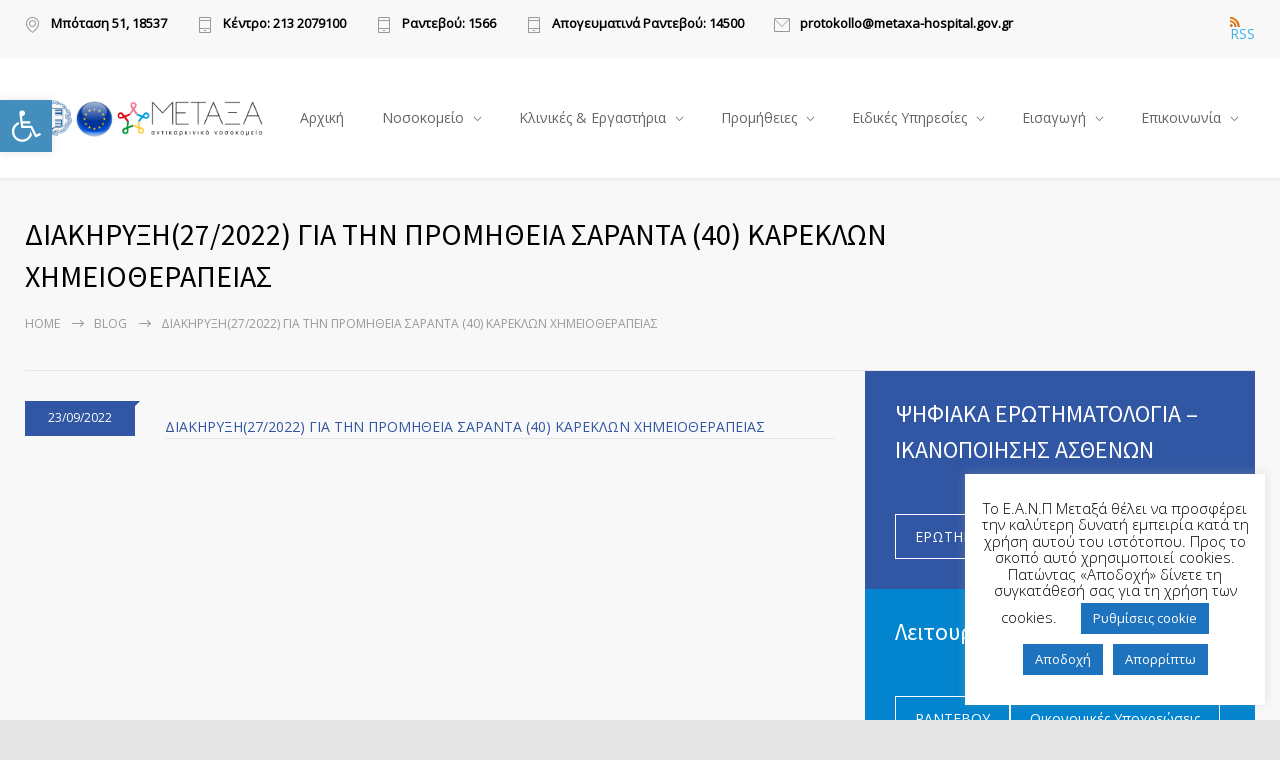

--- FILE ---
content_type: text/html; charset=UTF-8
request_url: https://www.metaxa-hospital.gov.gr/%CE%B4%CE%B9%CE%B1%CE%BA%CE%B7%CF%81%CF%85%CE%BE%CE%B727-2022-%CE%B3%CE%B9%CE%B1-%CF%84%CE%B7%CE%BD-%CF%80%CF%81%CE%BF%CE%BC%CE%B7%CE%B8%CE%B5%CE%B9%CE%B1-%CF%83%CE%B1%CF%81%CE%B1%CE%BD%CF%84%CE%B1/
body_size: 20917
content:
<!DOCTYPE html>
<html lang="el">
		<head>
		<!--meta-->
		<meta http-equiv="content-type" content="text/html; charset=UTF-8" />
		<meta name="generator" content="WordPress 6.9" />
		<meta name="viewport" content="width=device-width, initial-scale=1, maximum-scale=1" />
		<meta name="description" content="" />
		<meta name="format-detection" content="telephone=no" />
		<!--style-->
		<link rel="alternate" type="application/rss+xml" title="RSS 2.0" href="https://www.metaxa-hospital.gov.gr/feed/">
		<link rel="pingback" href="https://www.metaxa-hospital.gov.gr/xmlrpc.php" />
				<title>ΔΙΑΚΗΡΥΞΗ(27/2022) ΓΙΑ ΤΗΝ ΠΡΟΜΗΘΕΙΑ ΣΑΡΑΝΤΑ (40) ΚΑΡΕΚΛΩΝ ΧΗΜΕΙΟΘΕΡΑΠΕΙΑΣ &#8211; Νοσοκομείο Μεταξά</title>
<meta name='robots' content='max-image-preview:large' />
<link rel='dns-prefetch' href='//fonts.googleapis.com' />
<link rel="alternate" type="application/rss+xml" title="Ροή RSS &raquo; Νοσοκομείο Μεταξά" href="https://www.metaxa-hospital.gov.gr/feed/" />
<link rel="alternate" type="application/rss+xml" title="Ροή Σχολίων &raquo; Νοσοκομείο Μεταξά" href="https://www.metaxa-hospital.gov.gr/comments/feed/" />
<style id='wp-img-auto-sizes-contain-inline-css' type='text/css'>
img:is([sizes=auto i],[sizes^="auto," i]){contain-intrinsic-size:3000px 1500px}
/*# sourceURL=wp-img-auto-sizes-contain-inline-css */
</style>
<link rel='stylesheet' id='embedpress-css-css' href='https://www.metaxa-hospital.gov.gr/wp-content/plugins/embedpress/assets/css/embedpress.css?ver=1767772959' type='text/css' media='all' />
<link rel='stylesheet' id='embedpress-blocks-style-css' href='https://www.metaxa-hospital.gov.gr/wp-content/plugins/embedpress/assets/css/blocks.build.css?ver=1767772959' type='text/css' media='all' />
<link rel='stylesheet' id='embedpress-lazy-load-css-css' href='https://www.metaxa-hospital.gov.gr/wp-content/plugins/embedpress/assets/css/lazy-load.css?ver=1767772959' type='text/css' media='all' />
<style id='wp-emoji-styles-inline-css' type='text/css'>

	img.wp-smiley, img.emoji {
		display: inline !important;
		border: none !important;
		box-shadow: none !important;
		height: 1em !important;
		width: 1em !important;
		margin: 0 0.07em !important;
		vertical-align: -0.1em !important;
		background: none !important;
		padding: 0 !important;
	}
/*# sourceURL=wp-emoji-styles-inline-css */
</style>
<style id='wp-block-library-inline-css' type='text/css'>
:root{--wp-block-synced-color:#7a00df;--wp-block-synced-color--rgb:122,0,223;--wp-bound-block-color:var(--wp-block-synced-color);--wp-editor-canvas-background:#ddd;--wp-admin-theme-color:#007cba;--wp-admin-theme-color--rgb:0,124,186;--wp-admin-theme-color-darker-10:#006ba1;--wp-admin-theme-color-darker-10--rgb:0,107,160.5;--wp-admin-theme-color-darker-20:#005a87;--wp-admin-theme-color-darker-20--rgb:0,90,135;--wp-admin-border-width-focus:2px}@media (min-resolution:192dpi){:root{--wp-admin-border-width-focus:1.5px}}.wp-element-button{cursor:pointer}:root .has-very-light-gray-background-color{background-color:#eee}:root .has-very-dark-gray-background-color{background-color:#313131}:root .has-very-light-gray-color{color:#eee}:root .has-very-dark-gray-color{color:#313131}:root .has-vivid-green-cyan-to-vivid-cyan-blue-gradient-background{background:linear-gradient(135deg,#00d084,#0693e3)}:root .has-purple-crush-gradient-background{background:linear-gradient(135deg,#34e2e4,#4721fb 50%,#ab1dfe)}:root .has-hazy-dawn-gradient-background{background:linear-gradient(135deg,#faaca8,#dad0ec)}:root .has-subdued-olive-gradient-background{background:linear-gradient(135deg,#fafae1,#67a671)}:root .has-atomic-cream-gradient-background{background:linear-gradient(135deg,#fdd79a,#004a59)}:root .has-nightshade-gradient-background{background:linear-gradient(135deg,#330968,#31cdcf)}:root .has-midnight-gradient-background{background:linear-gradient(135deg,#020381,#2874fc)}:root{--wp--preset--font-size--normal:16px;--wp--preset--font-size--huge:42px}.has-regular-font-size{font-size:1em}.has-larger-font-size{font-size:2.625em}.has-normal-font-size{font-size:var(--wp--preset--font-size--normal)}.has-huge-font-size{font-size:var(--wp--preset--font-size--huge)}.has-text-align-center{text-align:center}.has-text-align-left{text-align:left}.has-text-align-right{text-align:right}.has-fit-text{white-space:nowrap!important}#end-resizable-editor-section{display:none}.aligncenter{clear:both}.items-justified-left{justify-content:flex-start}.items-justified-center{justify-content:center}.items-justified-right{justify-content:flex-end}.items-justified-space-between{justify-content:space-between}.screen-reader-text{border:0;clip-path:inset(50%);height:1px;margin:-1px;overflow:hidden;padding:0;position:absolute;width:1px;word-wrap:normal!important}.screen-reader-text:focus{background-color:#ddd;clip-path:none;color:#444;display:block;font-size:1em;height:auto;left:5px;line-height:normal;padding:15px 23px 14px;text-decoration:none;top:5px;width:auto;z-index:100000}html :where(.has-border-color){border-style:solid}html :where([style*=border-top-color]){border-top-style:solid}html :where([style*=border-right-color]){border-right-style:solid}html :where([style*=border-bottom-color]){border-bottom-style:solid}html :where([style*=border-left-color]){border-left-style:solid}html :where([style*=border-width]){border-style:solid}html :where([style*=border-top-width]){border-top-style:solid}html :where([style*=border-right-width]){border-right-style:solid}html :where([style*=border-bottom-width]){border-bottom-style:solid}html :where([style*=border-left-width]){border-left-style:solid}html :where(img[class*=wp-image-]){height:auto;max-width:100%}:where(figure){margin:0 0 1em}html :where(.is-position-sticky){--wp-admin--admin-bar--position-offset:var(--wp-admin--admin-bar--height,0px)}@media screen and (max-width:600px){html :where(.is-position-sticky){--wp-admin--admin-bar--position-offset:0px}}

/*# sourceURL=wp-block-library-inline-css */
</style><style id='wp-block-code-inline-css' type='text/css'>
.wp-block-code{box-sizing:border-box}.wp-block-code code{
  /*!rtl:begin:ignore*/direction:ltr;display:block;font-family:inherit;overflow-wrap:break-word;text-align:initial;white-space:pre-wrap
  /*!rtl:end:ignore*/}
/*# sourceURL=https://www.metaxa-hospital.gov.gr/wp-includes/blocks/code/style.min.css */
</style>
<style id='wp-block-code-theme-inline-css' type='text/css'>
.wp-block-code{border:1px solid #ccc;border-radius:4px;font-family:Menlo,Consolas,monaco,monospace;padding:.8em 1em}
/*# sourceURL=https://www.metaxa-hospital.gov.gr/wp-includes/blocks/code/theme.min.css */
</style>
<style id='global-styles-inline-css' type='text/css'>
:root{--wp--preset--aspect-ratio--square: 1;--wp--preset--aspect-ratio--4-3: 4/3;--wp--preset--aspect-ratio--3-4: 3/4;--wp--preset--aspect-ratio--3-2: 3/2;--wp--preset--aspect-ratio--2-3: 2/3;--wp--preset--aspect-ratio--16-9: 16/9;--wp--preset--aspect-ratio--9-16: 9/16;--wp--preset--color--black: #000000;--wp--preset--color--cyan-bluish-gray: #abb8c3;--wp--preset--color--white: #ffffff;--wp--preset--color--pale-pink: #f78da7;--wp--preset--color--vivid-red: #cf2e2e;--wp--preset--color--luminous-vivid-orange: #ff6900;--wp--preset--color--luminous-vivid-amber: #fcb900;--wp--preset--color--light-green-cyan: #7bdcb5;--wp--preset--color--vivid-green-cyan: #00d084;--wp--preset--color--pale-cyan-blue: #8ed1fc;--wp--preset--color--vivid-cyan-blue: #0693e3;--wp--preset--color--vivid-purple: #9b51e0;--wp--preset--color--medicenter-light-blue: #42B3E5;--wp--preset--color--medicenter-dark-blue: #3156A3;--wp--preset--color--medicenter-blue: #0384CE;--wp--preset--color--medicenter-green: #7CBA3D;--wp--preset--color--medicenter-orange: #FFA800;--wp--preset--color--medicenter-red: #F37548;--wp--preset--color--medicenter-turquoise: #00B6CC;--wp--preset--color--medicenter-violet: #9187C4;--wp--preset--gradient--vivid-cyan-blue-to-vivid-purple: linear-gradient(135deg,rgb(6,147,227) 0%,rgb(155,81,224) 100%);--wp--preset--gradient--light-green-cyan-to-vivid-green-cyan: linear-gradient(135deg,rgb(122,220,180) 0%,rgb(0,208,130) 100%);--wp--preset--gradient--luminous-vivid-amber-to-luminous-vivid-orange: linear-gradient(135deg,rgb(252,185,0) 0%,rgb(255,105,0) 100%);--wp--preset--gradient--luminous-vivid-orange-to-vivid-red: linear-gradient(135deg,rgb(255,105,0) 0%,rgb(207,46,46) 100%);--wp--preset--gradient--very-light-gray-to-cyan-bluish-gray: linear-gradient(135deg,rgb(238,238,238) 0%,rgb(169,184,195) 100%);--wp--preset--gradient--cool-to-warm-spectrum: linear-gradient(135deg,rgb(74,234,220) 0%,rgb(151,120,209) 20%,rgb(207,42,186) 40%,rgb(238,44,130) 60%,rgb(251,105,98) 80%,rgb(254,248,76) 100%);--wp--preset--gradient--blush-light-purple: linear-gradient(135deg,rgb(255,206,236) 0%,rgb(152,150,240) 100%);--wp--preset--gradient--blush-bordeaux: linear-gradient(135deg,rgb(254,205,165) 0%,rgb(254,45,45) 50%,rgb(107,0,62) 100%);--wp--preset--gradient--luminous-dusk: linear-gradient(135deg,rgb(255,203,112) 0%,rgb(199,81,192) 50%,rgb(65,88,208) 100%);--wp--preset--gradient--pale-ocean: linear-gradient(135deg,rgb(255,245,203) 0%,rgb(182,227,212) 50%,rgb(51,167,181) 100%);--wp--preset--gradient--electric-grass: linear-gradient(135deg,rgb(202,248,128) 0%,rgb(113,206,126) 100%);--wp--preset--gradient--midnight: linear-gradient(135deg,rgb(2,3,129) 0%,rgb(40,116,252) 100%);--wp--preset--font-size--small: 13px;--wp--preset--font-size--medium: 20px;--wp--preset--font-size--large: 36px;--wp--preset--font-size--x-large: 42px;--wp--preset--spacing--20: 0.44rem;--wp--preset--spacing--30: 0.67rem;--wp--preset--spacing--40: 1rem;--wp--preset--spacing--50: 1.5rem;--wp--preset--spacing--60: 2.25rem;--wp--preset--spacing--70: 3.38rem;--wp--preset--spacing--80: 5.06rem;--wp--preset--shadow--natural: 6px 6px 9px rgba(0, 0, 0, 0.2);--wp--preset--shadow--deep: 12px 12px 50px rgba(0, 0, 0, 0.4);--wp--preset--shadow--sharp: 6px 6px 0px rgba(0, 0, 0, 0.2);--wp--preset--shadow--outlined: 6px 6px 0px -3px rgb(255, 255, 255), 6px 6px rgb(0, 0, 0);--wp--preset--shadow--crisp: 6px 6px 0px rgb(0, 0, 0);}:where(.is-layout-flex){gap: 0.5em;}:where(.is-layout-grid){gap: 0.5em;}body .is-layout-flex{display: flex;}.is-layout-flex{flex-wrap: wrap;align-items: center;}.is-layout-flex > :is(*, div){margin: 0;}body .is-layout-grid{display: grid;}.is-layout-grid > :is(*, div){margin: 0;}:where(.wp-block-columns.is-layout-flex){gap: 2em;}:where(.wp-block-columns.is-layout-grid){gap: 2em;}:where(.wp-block-post-template.is-layout-flex){gap: 1.25em;}:where(.wp-block-post-template.is-layout-grid){gap: 1.25em;}.has-black-color{color: var(--wp--preset--color--black) !important;}.has-cyan-bluish-gray-color{color: var(--wp--preset--color--cyan-bluish-gray) !important;}.has-white-color{color: var(--wp--preset--color--white) !important;}.has-pale-pink-color{color: var(--wp--preset--color--pale-pink) !important;}.has-vivid-red-color{color: var(--wp--preset--color--vivid-red) !important;}.has-luminous-vivid-orange-color{color: var(--wp--preset--color--luminous-vivid-orange) !important;}.has-luminous-vivid-amber-color{color: var(--wp--preset--color--luminous-vivid-amber) !important;}.has-light-green-cyan-color{color: var(--wp--preset--color--light-green-cyan) !important;}.has-vivid-green-cyan-color{color: var(--wp--preset--color--vivid-green-cyan) !important;}.has-pale-cyan-blue-color{color: var(--wp--preset--color--pale-cyan-blue) !important;}.has-vivid-cyan-blue-color{color: var(--wp--preset--color--vivid-cyan-blue) !important;}.has-vivid-purple-color{color: var(--wp--preset--color--vivid-purple) !important;}.has-black-background-color{background-color: var(--wp--preset--color--black) !important;}.has-cyan-bluish-gray-background-color{background-color: var(--wp--preset--color--cyan-bluish-gray) !important;}.has-white-background-color{background-color: var(--wp--preset--color--white) !important;}.has-pale-pink-background-color{background-color: var(--wp--preset--color--pale-pink) !important;}.has-vivid-red-background-color{background-color: var(--wp--preset--color--vivid-red) !important;}.has-luminous-vivid-orange-background-color{background-color: var(--wp--preset--color--luminous-vivid-orange) !important;}.has-luminous-vivid-amber-background-color{background-color: var(--wp--preset--color--luminous-vivid-amber) !important;}.has-light-green-cyan-background-color{background-color: var(--wp--preset--color--light-green-cyan) !important;}.has-vivid-green-cyan-background-color{background-color: var(--wp--preset--color--vivid-green-cyan) !important;}.has-pale-cyan-blue-background-color{background-color: var(--wp--preset--color--pale-cyan-blue) !important;}.has-vivid-cyan-blue-background-color{background-color: var(--wp--preset--color--vivid-cyan-blue) !important;}.has-vivid-purple-background-color{background-color: var(--wp--preset--color--vivid-purple) !important;}.has-black-border-color{border-color: var(--wp--preset--color--black) !important;}.has-cyan-bluish-gray-border-color{border-color: var(--wp--preset--color--cyan-bluish-gray) !important;}.has-white-border-color{border-color: var(--wp--preset--color--white) !important;}.has-pale-pink-border-color{border-color: var(--wp--preset--color--pale-pink) !important;}.has-vivid-red-border-color{border-color: var(--wp--preset--color--vivid-red) !important;}.has-luminous-vivid-orange-border-color{border-color: var(--wp--preset--color--luminous-vivid-orange) !important;}.has-luminous-vivid-amber-border-color{border-color: var(--wp--preset--color--luminous-vivid-amber) !important;}.has-light-green-cyan-border-color{border-color: var(--wp--preset--color--light-green-cyan) !important;}.has-vivid-green-cyan-border-color{border-color: var(--wp--preset--color--vivid-green-cyan) !important;}.has-pale-cyan-blue-border-color{border-color: var(--wp--preset--color--pale-cyan-blue) !important;}.has-vivid-cyan-blue-border-color{border-color: var(--wp--preset--color--vivid-cyan-blue) !important;}.has-vivid-purple-border-color{border-color: var(--wp--preset--color--vivid-purple) !important;}.has-vivid-cyan-blue-to-vivid-purple-gradient-background{background: var(--wp--preset--gradient--vivid-cyan-blue-to-vivid-purple) !important;}.has-light-green-cyan-to-vivid-green-cyan-gradient-background{background: var(--wp--preset--gradient--light-green-cyan-to-vivid-green-cyan) !important;}.has-luminous-vivid-amber-to-luminous-vivid-orange-gradient-background{background: var(--wp--preset--gradient--luminous-vivid-amber-to-luminous-vivid-orange) !important;}.has-luminous-vivid-orange-to-vivid-red-gradient-background{background: var(--wp--preset--gradient--luminous-vivid-orange-to-vivid-red) !important;}.has-very-light-gray-to-cyan-bluish-gray-gradient-background{background: var(--wp--preset--gradient--very-light-gray-to-cyan-bluish-gray) !important;}.has-cool-to-warm-spectrum-gradient-background{background: var(--wp--preset--gradient--cool-to-warm-spectrum) !important;}.has-blush-light-purple-gradient-background{background: var(--wp--preset--gradient--blush-light-purple) !important;}.has-blush-bordeaux-gradient-background{background: var(--wp--preset--gradient--blush-bordeaux) !important;}.has-luminous-dusk-gradient-background{background: var(--wp--preset--gradient--luminous-dusk) !important;}.has-pale-ocean-gradient-background{background: var(--wp--preset--gradient--pale-ocean) !important;}.has-electric-grass-gradient-background{background: var(--wp--preset--gradient--electric-grass) !important;}.has-midnight-gradient-background{background: var(--wp--preset--gradient--midnight) !important;}.has-small-font-size{font-size: var(--wp--preset--font-size--small) !important;}.has-medium-font-size{font-size: var(--wp--preset--font-size--medium) !important;}.has-large-font-size{font-size: var(--wp--preset--font-size--large) !important;}.has-x-large-font-size{font-size: var(--wp--preset--font-size--x-large) !important;}
/*# sourceURL=global-styles-inline-css */
</style>

<style id='classic-theme-styles-inline-css' type='text/css'>
/*! This file is auto-generated */
.wp-block-button__link{color:#fff;background-color:#32373c;border-radius:9999px;box-shadow:none;text-decoration:none;padding:calc(.667em + 2px) calc(1.333em + 2px);font-size:1.125em}.wp-block-file__button{background:#32373c;color:#fff;text-decoration:none}
/*# sourceURL=/wp-includes/css/classic-themes.min.css */
</style>
<link rel='stylesheet' id='cookie-law-info-css' href='https://www.metaxa-hospital.gov.gr/wp-content/plugins/cookie-law-info/legacy/public/css/cookie-law-info-public.css?ver=3.3.9.1' type='text/css' media='all' />
<link rel='stylesheet' id='cookie-law-info-gdpr-css' href='https://www.metaxa-hospital.gov.gr/wp-content/plugins/cookie-law-info/legacy/public/css/cookie-law-info-gdpr.css?ver=3.3.9.1' type='text/css' media='all' />
<link rel='stylesheet' id='events-manager-css' href='https://www.metaxa-hospital.gov.gr/wp-content/plugins/events-manager/includes/css/events-manager.min.css?ver=7.2.3.1' type='text/css' media='all' />
<link rel='stylesheet' id='pojo-a11y-css' href='https://www.metaxa-hospital.gov.gr/wp-content/plugins/pojo-accessibility/modules/legacy/assets/css/style.min.css?ver=1.0.0' type='text/css' media='all' />
<link rel='stylesheet' id='wp-fullcalendar-css' href='https://www.metaxa-hospital.gov.gr/wp-content/plugins/wp-fullcalendar/includes/css/main.css?ver=1.6' type='text/css' media='all' />
<link rel='stylesheet' id='wp-fullcalendar-tippy-light-css' href='https://www.metaxa-hospital.gov.gr/wp-content/plugins/wp-fullcalendar/includes/css/tippy/light.css?ver=1.6' type='text/css' media='all' />
<link rel='stylesheet' id='jquery-ui-css' href='https://www.metaxa-hospital.gov.gr/wp-content/plugins/wp-fullcalendar/includes/css/jquery-ui/redmond/jquery-ui.min.css?ver=1.6' type='text/css' media='all' />
<link rel='stylesheet' id='jquery-ui-theme-css' href='https://www.metaxa-hospital.gov.gr/wp-content/plugins/wp-fullcalendar/includes/css/jquery-ui/redmond/theme.css?ver=1.6' type='text/css' media='all' />
<link rel='stylesheet' id='google-font-source-sans-pro-css' href='//fonts.googleapis.com/css?family=Source+Sans+Pro%3A400%2C200%2C300%2C600%2C700&#038;subset=latin%2Clatin-ext&#038;ver=6.9' type='text/css' media='all' />
<link rel='stylesheet' id='google-font-open-sans-css' href='//fonts.googleapis.com/css?family=Open+Sans%3A400%2C300&#038;subset=latin%2Clatin-ext&#038;ver=6.9' type='text/css' media='all' />
<link rel='stylesheet' id='google-font-pt-serif-css' href='//fonts.googleapis.com/css?family=PT+Serif%3A400italic&#038;subset=latin%2Clatin-ext&#038;ver=6.9' type='text/css' media='all' />
<link rel='stylesheet' id='reset-css' href='https://www.metaxa-hospital.gov.gr/wp-content/themes/medicenter/style/reset.css?ver=6.9' type='text/css' media='all' />
<link rel='stylesheet' id='superfish-css' href='https://www.metaxa-hospital.gov.gr/wp-content/themes/medicenter/style/superfish.css?ver=6.9' type='text/css' media='all' />
<link rel='stylesheet' id='prettyPhoto-css' href='https://www.metaxa-hospital.gov.gr/wp-content/themes/medicenter/style/prettyPhoto.css?ver=6.9' type='text/css' media='all' />
<link rel='stylesheet' id='jquery-qtip-css' href='https://www.metaxa-hospital.gov.gr/wp-content/themes/medicenter/style/jquery.qtip.css?ver=6.9' type='text/css' media='all' />
<link rel='stylesheet' id='odometer-css' href='https://www.metaxa-hospital.gov.gr/wp-content/themes/medicenter/style/odometer-theme-default.css?ver=6.9' type='text/css' media='all' />
<link rel='stylesheet' id='animations-css' href='https://www.metaxa-hospital.gov.gr/wp-content/themes/medicenter/style/animations.css?ver=6.9' type='text/css' media='all' />
<link rel='stylesheet' id='main-style-css' href='https://www.metaxa-hospital.gov.gr/wp-content/themes/medicenter/style.css?ver=6.9' type='text/css' media='all' />
<link rel='stylesheet' id='responsive-css' href='https://www.metaxa-hospital.gov.gr/wp-content/themes/medicenter/style/responsive.css?ver=6.9' type='text/css' media='all' />
<link rel='stylesheet' id='mc-features-css' href='https://www.metaxa-hospital.gov.gr/wp-content/themes/medicenter/fonts/features/style.css?ver=6.9' type='text/css' media='all' />
<link rel='stylesheet' id='mc-template-css' href='https://www.metaxa-hospital.gov.gr/wp-content/themes/medicenter/fonts/template/style.css?ver=6.9' type='text/css' media='all' />
<link rel='stylesheet' id='mc-social-css' href='https://www.metaxa-hospital.gov.gr/wp-content/themes/medicenter/fonts/social/style.css?ver=6.9' type='text/css' media='all' />
<link rel='stylesheet' id='custom-css' href='https://www.metaxa-hospital.gov.gr/wp-content/themes/medicenter/custom.css?ver=6.9' type='text/css' media='all' />
<link rel='stylesheet' id='tablepress-default-css' href='https://www.metaxa-hospital.gov.gr/wp-content/plugins/tablepress/css/build/default.css?ver=3.2.6' type='text/css' media='all' />
<script type="text/javascript" src="https://www.metaxa-hospital.gov.gr/wp-includes/js/jquery/jquery.min.js?ver=3.7.1" id="jquery-core-js"></script>
<script type="text/javascript" src="https://www.metaxa-hospital.gov.gr/wp-includes/js/jquery/jquery-migrate.min.js?ver=3.4.1" id="jquery-migrate-js"></script>
<script type="text/javascript" id="cookie-law-info-js-extra">
/* <![CDATA[ */
var Cli_Data = {"nn_cookie_ids":[],"cookielist":[],"non_necessary_cookies":[],"ccpaEnabled":"","ccpaRegionBased":"","ccpaBarEnabled":"","strictlyEnabled":["necessary","obligatoire"],"ccpaType":"gdpr","js_blocking":"","custom_integration":"","triggerDomRefresh":"","secure_cookies":""};
var cli_cookiebar_settings = {"animate_speed_hide":"500","animate_speed_show":"500","background":"#FFF","border":"#b1a6a6c2","border_on":"","button_1_button_colour":"#1e73be","button_1_button_hover":"#185c98","button_1_link_colour":"#fff","button_1_as_button":"1","button_1_new_win":"","button_2_button_colour":"#333","button_2_button_hover":"#292929","button_2_link_colour":"#444","button_2_as_button":"1","button_2_hidebar":"","button_3_button_colour":"#1e73be","button_3_button_hover":"#185c98","button_3_link_colour":"#fff","button_3_as_button":"1","button_3_new_win":"","button_4_button_colour":"#1e73be","button_4_button_hover":"#185c98","button_4_link_colour":"#ffffff","button_4_as_button":"1","button_7_button_colour":"#61a229","button_7_button_hover":"#4e8221","button_7_link_colour":"#fff","button_7_as_button":"1","button_7_new_win":"","font_family":"inherit","header_fix":"","notify_animate_hide":"1","notify_animate_show":"1","notify_div_id":"#cookie-law-info-bar","notify_position_horizontal":"right","notify_position_vertical":"bottom","scroll_close":"","scroll_close_reload":"","accept_close_reload":"","reject_close_reload":"","showagain_tab":"1","showagain_background":"#fff","showagain_border":"#000","showagain_div_id":"#cookie-law-info-again","showagain_x_position":"100px","text":"#000","show_once_yn":"","show_once":"10000","logging_on":"","as_popup":"","popup_overlay":"1","bar_heading_text":"","cookie_bar_as":"widget","popup_showagain_position":"bottom-right","widget_position":"right"};
var log_object = {"ajax_url":"https://www.metaxa-hospital.gov.gr/wp-admin/admin-ajax.php"};
//# sourceURL=cookie-law-info-js-extra
/* ]]> */
</script>
<script type="text/javascript" src="https://www.metaxa-hospital.gov.gr/wp-content/plugins/cookie-law-info/legacy/public/js/cookie-law-info-public.js?ver=3.3.9.1" id="cookie-law-info-js"></script>
<script type="text/javascript" src="https://www.metaxa-hospital.gov.gr/wp-includes/js/jquery/ui/core.min.js?ver=1.13.3" id="jquery-ui-core-js"></script>
<script type="text/javascript" src="https://www.metaxa-hospital.gov.gr/wp-includes/js/jquery/ui/mouse.min.js?ver=1.13.3" id="jquery-ui-mouse-js"></script>
<script type="text/javascript" src="https://www.metaxa-hospital.gov.gr/wp-includes/js/jquery/ui/sortable.min.js?ver=1.13.3" id="jquery-ui-sortable-js"></script>
<script type="text/javascript" src="https://www.metaxa-hospital.gov.gr/wp-includes/js/jquery/ui/datepicker.min.js?ver=1.13.3" id="jquery-ui-datepicker-js"></script>
<script type="text/javascript" id="jquery-ui-datepicker-js-after">
/* <![CDATA[ */
jQuery(function(jQuery){jQuery.datepicker.setDefaults({"closeText":"\u039a\u03bb\u03b5\u03af\u03c3\u03b9\u03bc\u03bf","currentText":"\u03a3\u03ae\u03bc\u03b5\u03c1\u03b1","monthNames":["\u0399\u03b1\u03bd\u03bf\u03c5\u03ac\u03c1\u03b9\u03bf\u03c2","\u03a6\u03b5\u03b2\u03c1\u03bf\u03c5\u03ac\u03c1\u03b9\u03bf\u03c2","\u039c\u03ac\u03c1\u03c4\u03b9\u03bf\u03c2","\u0391\u03c0\u03c1\u03af\u03bb\u03b9\u03bf\u03c2","\u039c\u03ac\u03b9\u03bf\u03c2","\u0399\u03bf\u03cd\u03bd\u03b9\u03bf\u03c2","\u0399\u03bf\u03cd\u03bb\u03b9\u03bf\u03c2","\u0391\u03cd\u03b3\u03bf\u03c5\u03c3\u03c4\u03bf\u03c2","\u03a3\u03b5\u03c0\u03c4\u03ad\u03bc\u03b2\u03c1\u03b9\u03bf\u03c2","\u039f\u03ba\u03c4\u03ce\u03b2\u03c1\u03b9\u03bf\u03c2","\u039d\u03bf\u03ad\u03bc\u03b2\u03c1\u03b9\u03bf\u03c2","\u0394\u03b5\u03ba\u03ad\u03bc\u03b2\u03c1\u03b9\u03bf\u03c2"],"monthNamesShort":["\u0399\u03b1\u03bd","\u03a6\u03b5\u03b2","\u039c\u03b1\u03c1","\u0391\u03c0\u03c1","\u039c\u03ac\u03b9","\u0399\u03bf\u03cd\u03bd","\u0399\u03bf\u03cd\u03bb","\u0391\u03c5\u03b3","\u03a3\u03b5\u03c0","\u039f\u03ba\u03c4","\u039d\u03bf\u03ad","\u0394\u03b5\u03ba"],"nextText":"\u0395\u03c0\u03cc\u03bc\u03b5\u03bd\u03bf","prevText":"\u03a0\u03c1\u03bf\u03b7\u03b3\u03bf\u03cd\u03bc\u03b5\u03bd\u03b1","dayNames":["\u039a\u03c5\u03c1\u03b9\u03b1\u03ba\u03ae","\u0394\u03b5\u03c5\u03c4\u03ad\u03c1\u03b1","\u03a4\u03c1\u03af\u03c4\u03b7","\u03a4\u03b5\u03c4\u03ac\u03c1\u03c4\u03b7","\u03a0\u03ad\u03bc\u03c0\u03c4\u03b7","\u03a0\u03b1\u03c1\u03b1\u03c3\u03ba\u03b5\u03c5\u03ae","\u03a3\u03ac\u03b2\u03b2\u03b1\u03c4\u03bf"],"dayNamesShort":["\u039a\u03c5","\u0394\u03b5","\u03a4\u03c1","\u03a4\u03b5","\u03a0\u03b5","\u03a0\u03b1","\u03a3\u03b1"],"dayNamesMin":["\u039a","\u0394","\u03a4","\u03a4","\u03a0","\u03a0","\u03a3"],"dateFormat":"dd/mm/yy","firstDay":1,"isRTL":false});});
//# sourceURL=jquery-ui-datepicker-js-after
/* ]]> */
</script>
<script type="text/javascript" src="https://www.metaxa-hospital.gov.gr/wp-includes/js/jquery/ui/resizable.min.js?ver=1.13.3" id="jquery-ui-resizable-js"></script>
<script type="text/javascript" src="https://www.metaxa-hospital.gov.gr/wp-includes/js/jquery/ui/draggable.min.js?ver=1.13.3" id="jquery-ui-draggable-js"></script>
<script type="text/javascript" src="https://www.metaxa-hospital.gov.gr/wp-includes/js/jquery/ui/controlgroup.min.js?ver=1.13.3" id="jquery-ui-controlgroup-js"></script>
<script type="text/javascript" src="https://www.metaxa-hospital.gov.gr/wp-includes/js/jquery/ui/checkboxradio.min.js?ver=1.13.3" id="jquery-ui-checkboxradio-js"></script>
<script type="text/javascript" src="https://www.metaxa-hospital.gov.gr/wp-includes/js/jquery/ui/button.min.js?ver=1.13.3" id="jquery-ui-button-js"></script>
<script type="text/javascript" src="https://www.metaxa-hospital.gov.gr/wp-includes/js/jquery/ui/dialog.min.js?ver=1.13.3" id="jquery-ui-dialog-js"></script>
<script type="text/javascript" id="events-manager-js-extra">
/* <![CDATA[ */
var EM = {"ajaxurl":"https://www.metaxa-hospital.gov.gr/wp-admin/admin-ajax.php","locationajaxurl":"https://www.metaxa-hospital.gov.gr/wp-admin/admin-ajax.php?action=locations_search","firstDay":"1","locale":"el","dateFormat":"yy-mm-dd","ui_css":"https://www.metaxa-hospital.gov.gr/wp-content/plugins/events-manager/includes/css/jquery-ui/build.min.css","show24hours":"1","is_ssl":"1","autocomplete_limit":"10","calendar":{"breakpoints":{"small":560,"medium":908,"large":false},"month_format":"M Y"},"phone":"","datepicker":{"format":"Y-m-d"},"search":{"breakpoints":{"small":650,"medium":850,"full":false}},"url":"https://www.metaxa-hospital.gov.gr/wp-content/plugins/events-manager","assets":{"input.em-uploader":{"js":{"em-uploader":{"url":"https://www.metaxa-hospital.gov.gr/wp-content/plugins/events-manager/includes/js/em-uploader.js?v=7.2.3.1","event":"em_uploader_ready","requires":"filepond"},"filepond-validate-size":"filepond/plugins/filepond-plugin-file-validate-size.js?v=7.2.3.1","filepond-validate-type":"filepond/plugins/filepond-plugin-file-validate-type.js?v=7.2.3.1","filepond-image-validate-size":"filepond/plugins/filepond-plugin-image-validate-size.js?v=7.2.3.1","filepond-exif-orientation":"filepond/plugins/filepond-plugin-image-exif-orientation.js?v=7.2.3.1","filepond-get-file":"filepond/plugins/filepond-plugin-get-file.js?v=7.2.3.1","filepond-plugin-image-overlay":"filepond/plugins/filepond-plugin-image-overlay.js?v=7.2.3.1","filepond-plugin-image-thumbnail":"filepond/plugins/filepond-plugin-image-thumbnail.js?v=7.2.3.1","filepond-plugin-pdf-preview-overlay":"filepond/plugins/filepond-plugin-pdf-preview-overlay.js?v=7.2.3.1","filepond-plugin-file-icon":"filepond/plugins/filepond-plugin-file-icon.js?v=7.2.3.1","filepond":{"url":"filepond/filepond.js?v=7.2.3.1","locale":"el"}},"css":{"em-filepond":"filepond/em-filepond.min.css?v=7.2.3.1","filepond-preview":"filepond/plugins/filepond-plugin-image-preview.min.css?v=7.2.3.1","filepond-plugin-image-overlay":"filepond/plugins/filepond-plugin-image-overlay.min.css?v=7.2.3.1","filepond-get-file":"filepond/plugins/filepond-plugin-get-file.min.css?v=7.2.3.1"}},".em-event-editor":{"js":{"event-editor":{"url":"https://www.metaxa-hospital.gov.gr/wp-content/plugins/events-manager/includes/js/events-manager-event-editor.js?v=7.2.3.1","event":"em_event_editor_ready"}},"css":{"event-editor":"https://www.metaxa-hospital.gov.gr/wp-content/plugins/events-manager/includes/css/events-manager-event-editor.min.css?v=7.2.3.1"}},".em-recurrence-sets, .em-timezone":{"js":{"luxon":{"url":"luxon/luxon.js?v=7.2.3.1","event":"em_luxon_ready"}}},".em-booking-form, #em-booking-form, .em-booking-recurring, .em-event-booking-form":{"js":{"em-bookings":{"url":"https://www.metaxa-hospital.gov.gr/wp-content/plugins/events-manager/includes/js/bookingsform.js?v=7.2.3.1","event":"em_booking_form_js_loaded"}}},"#em-opt-archetypes":{"js":{"archetypes":"https://www.metaxa-hospital.gov.gr/wp-content/plugins/events-manager/includes/js/admin-archetype-editor.js?v=7.2.3.1","archetypes_ms":"https://www.metaxa-hospital.gov.gr/wp-content/plugins/events-manager/includes/js/admin-archetypes.js?v=7.2.3.1","qs":"qs/qs.js?v=7.2.3.1"}}},"cached":"","uploads":{"endpoint":"https://www.metaxa-hospital.gov.gr/wp-json/events-manager/v1/uploads","nonce":"cb96f60f88","delete_confirm":"Are you sure you want to delete this file? It will be deleted upon submission.","images":{"max_file_size":"","image_max_width":"700","image_max_height":"700","image_min_width":"50","image_min_height":"50"},"files":{"max_file_size":"","types":{"0":"image/gif","1":"image/jpeg","3":"image/png","4":"image/heic","5":"application/pdf","6":"application/msword","7":"application/x-msword","8":"application/vnd.openxmlformats-officedocument.wordprocessingml.document","9":"text/rtf","10":"application/rtf","11":"application/x-rtf","12":"application/vnd.oasis.opendocument.text","13":"text/plain","14":"application/vnd.ms-excel","15":"application/xls","16":"application/vnd.openxmlformats-officedocument.spreadsheetml.sheet","17":"text/csv","18":"application/csv","20":"application/vnd.oasis.opendocument.spreadsheet","21":"application/vnd.ms-powerpoint","22":"application/mspowerpoint","23":"application/vnd.openxmlformats-officedocument.presentationml.presentation","24":"application/vnd.oasis.opendocument.presentation"}}},"api_nonce":"08504a93f9","bookingInProgress":"\u03a0\u03b1\u03c1\u03b1\u03ba\u03b1\u03bb\u03bf\u03cd\u03bc\u03b5 \u03c0\u03b5\u03c1\u03b9\u03bc\u03ad\u03bd\u03b5\u03c4\u03b5 \u03cc\u03c3\u03bf \u03c5\u03c0\u03bf\u03b2\u03ac\u03bb\u03bb\u03b5\u03c4\u03b1\u03b9 \u03b7 \u03ba\u03c1\u03ac\u03c4\u03b7\u03c3\u03b7 \u03c3\u03b1\u03c2.","tickets_save":"\u0391\u03c0\u03bf\u03b8\u03ae\u03ba\u03b5\u03c5\u03c3\u03b7 \u0395\u03b9\u03c3\u03b9\u03c4\u03b7\u03c1\u03af\u03bf\u03c5 ","bookingajaxurl":"https://www.metaxa-hospital.gov.gr/wp-admin/admin-ajax.php","bookings_export_save":"\u0395\u03be\u03b1\u03b3\u03c9\u03b3\u03ae \u039a\u03c1\u03b1\u03c4\u03ae\u03c3\u03b5\u03c9\u03bd","bookings_settings_save":"\u0391\u03c0\u03bf\u03b8\u03ae\u03ba\u03b5\u03c5\u03c3\u03b7 \u03a1\u03c5\u03b8\u03bc\u03af\u03c3\u03b5\u03c9\u03bd","booking_delete":"\u0395\u03af\u03c3\u03c4\u03b5 \u03b2\u03ad\u03b2\u03b1\u03b9\u03bf\u03b9 \u03cc\u03c4\u03b9 \u03b8\u03ad\u03bb\u03b5\u03c4\u03b5 \u03bd\u03b1 \u03b4\u03b9\u03b1\u03b3\u03c1\u03ac\u03c8\u03b5\u03c4\u03b5;","booking_offset":"30","bookings":{"submit_button":{"text":{"default":"Submit Booking","free":"Submit Booking","payment":"Submit Booking - %s","processing":"Processing ..."}},"update_listener":""},"bb_full":"Sold Out","bb_book":"Book Now","bb_booking":"Booking...","bb_booked":"Booking Submitted","bb_error":"Booking Error. Try again?","bb_cancel":"Cancel","bb_canceling":"Canceling...","bb_cancelled":"Cancelled","bb_cancel_error":"Cancellation Error. Try again?","txt_search":"Search","txt_searching":"\u0391\u03bd\u03b1\u03b6\u03ae\u03c4\u03b7\u03c3\u03b7...","txt_loading":"\u03a6\u03cc\u03c1\u03c4\u03c9\u03c3\u03b7..."};
//# sourceURL=events-manager-js-extra
/* ]]> */
</script>
<script type="text/javascript" src="https://www.metaxa-hospital.gov.gr/wp-content/plugins/events-manager/includes/js/events-manager.js?ver=7.2.3.1" id="events-manager-js"></script>
<script type="text/javascript" src="//www.metaxa-hospital.gov.gr/wp-content/plugins/revslider/sr6/assets/js/rbtools.min.js?ver=6.7.38" async id="tp-tools-js"></script>
<script type="text/javascript" src="//www.metaxa-hospital.gov.gr/wp-content/plugins/revslider/sr6/assets/js/rs6.min.js?ver=6.7.38" async id="revmin-js"></script>
<script type="text/javascript" src="https://www.metaxa-hospital.gov.gr/wp-includes/js/jquery/ui/menu.min.js?ver=1.13.3" id="jquery-ui-menu-js"></script>
<script type="text/javascript" src="https://www.metaxa-hospital.gov.gr/wp-includes/js/jquery/ui/selectmenu.min.js?ver=1.13.3" id="jquery-ui-selectmenu-js"></script>
<script type="text/javascript" src="https://www.metaxa-hospital.gov.gr/wp-includes/js/jquery/ui/tooltip.min.js?ver=1.13.3" id="jquery-ui-tooltip-js"></script>
<script type="text/javascript" src="https://www.metaxa-hospital.gov.gr/wp-includes/js/dist/vendor/moment.min.js?ver=2.30.1" id="moment-js"></script>
<script type="text/javascript" id="moment-js-after">
/* <![CDATA[ */
moment.updateLocale( 'el', {"months":["\u0399\u03b1\u03bd\u03bf\u03c5\u03ac\u03c1\u03b9\u03bf\u03c2","\u03a6\u03b5\u03b2\u03c1\u03bf\u03c5\u03ac\u03c1\u03b9\u03bf\u03c2","\u039c\u03ac\u03c1\u03c4\u03b9\u03bf\u03c2","\u0391\u03c0\u03c1\u03af\u03bb\u03b9\u03bf\u03c2","\u039c\u03ac\u03b9\u03bf\u03c2","\u0399\u03bf\u03cd\u03bd\u03b9\u03bf\u03c2","\u0399\u03bf\u03cd\u03bb\u03b9\u03bf\u03c2","\u0391\u03cd\u03b3\u03bf\u03c5\u03c3\u03c4\u03bf\u03c2","\u03a3\u03b5\u03c0\u03c4\u03ad\u03bc\u03b2\u03c1\u03b9\u03bf\u03c2","\u039f\u03ba\u03c4\u03ce\u03b2\u03c1\u03b9\u03bf\u03c2","\u039d\u03bf\u03ad\u03bc\u03b2\u03c1\u03b9\u03bf\u03c2","\u0394\u03b5\u03ba\u03ad\u03bc\u03b2\u03c1\u03b9\u03bf\u03c2"],"monthsShort":["\u0399\u03b1\u03bd","\u03a6\u03b5\u03b2","\u039c\u03b1\u03c1","\u0391\u03c0\u03c1","\u039c\u03ac\u03b9","\u0399\u03bf\u03cd\u03bd","\u0399\u03bf\u03cd\u03bb","\u0391\u03c5\u03b3","\u03a3\u03b5\u03c0","\u039f\u03ba\u03c4","\u039d\u03bf\u03ad","\u0394\u03b5\u03ba"],"weekdays":["\u039a\u03c5\u03c1\u03b9\u03b1\u03ba\u03ae","\u0394\u03b5\u03c5\u03c4\u03ad\u03c1\u03b1","\u03a4\u03c1\u03af\u03c4\u03b7","\u03a4\u03b5\u03c4\u03ac\u03c1\u03c4\u03b7","\u03a0\u03ad\u03bc\u03c0\u03c4\u03b7","\u03a0\u03b1\u03c1\u03b1\u03c3\u03ba\u03b5\u03c5\u03ae","\u03a3\u03ac\u03b2\u03b2\u03b1\u03c4\u03bf"],"weekdaysShort":["\u039a\u03c5","\u0394\u03b5","\u03a4\u03c1","\u03a4\u03b5","\u03a0\u03b5","\u03a0\u03b1","\u03a3\u03b1"],"week":{"dow":1},"longDateFormat":{"LT":"H:i","LTS":null,"L":null,"LL":"d/m/Y","LLL":"j F Y g:i a","LLLL":null}} );
//# sourceURL=moment-js-after
/* ]]> */
</script>
<script type="text/javascript" id="wp-fullcalendar-js-extra">
/* <![CDATA[ */
var WPFC = {"ajaxurl":"https://www.metaxa-hospital.gov.gr/wp-admin/admin-ajax.php?action=WP_FullCalendar","firstDay":"1","wpfc_theme":"jquery-ui","wpfc_limit":"1","wpfc_limit_txt":"more ...","timeFormat":"h(:mm)A","defaultView":"month","weekends":"true","header":{"left":"prev,next today","center":"title","right":"month,basicWeek,basicDay"},"wpfc_qtips":"1","tippy_theme":"light-border","tippy_placement":"top","tippy_loading":"Loading..."};
//# sourceURL=wp-fullcalendar-js-extra
/* ]]> */
</script>
<script type="text/javascript" src="https://www.metaxa-hospital.gov.gr/wp-content/plugins/wp-fullcalendar/includes/js/main.js?ver=1.6" id="wp-fullcalendar-js"></script>
<script></script><link rel="https://api.w.org/" href="https://www.metaxa-hospital.gov.gr/wp-json/" /><link rel="alternate" title="JSON" type="application/json" href="https://www.metaxa-hospital.gov.gr/wp-json/wp/v2/posts/12395" /><link rel="EditURI" type="application/rsd+xml" title="RSD" href="https://www.metaxa-hospital.gov.gr/xmlrpc.php?rsd" />
<meta name="generator" content="WordPress 6.9" />
<link rel="canonical" href="https://www.metaxa-hospital.gov.gr/%ce%b4%ce%b9%ce%b1%ce%ba%ce%b7%cf%81%cf%85%ce%be%ce%b727-2022-%ce%b3%ce%b9%ce%b1-%cf%84%ce%b7%ce%bd-%cf%80%cf%81%ce%bf%ce%bc%ce%b7%ce%b8%ce%b5%ce%b9%ce%b1-%cf%83%ce%b1%cf%81%ce%b1%ce%bd%cf%84%ce%b1/" />
<link rel='shortlink' href='https://www.metaxa-hospital.gov.gr/?p=12395' />
<style type="text/css">
			.aiovg-player {
				display: block;
				position: relative;
				border-radius: 3px;
				padding-bottom: 56.25%;
				width: 100%;
				height: 0;	
				overflow: hidden;
			}
			
			.aiovg-player iframe,
			.aiovg-player .video-js,
			.aiovg-player .plyr {
				--plyr-color-main: #00b2ff;
				position: absolute;
				inset: 0;	
				margin: 0;
				padding: 0;
				width: 100%;
				height: 100%;
			}
		</style><!-- Global site tag (gtag.js) - Google Analytics -->
<script async src="https://www.googletagmanager.com/gtag/js?id=UA-120199744-1"></script>
<script>
  window.dataLayer = window.dataLayer || [];
  function gtag(){dataLayer.push(arguments);}
  gtag('js', new Date());

  gtag('config', 'UA-120199744-1');
</script><style type="text/css">
#pojo-a11y-toolbar .pojo-a11y-toolbar-toggle a{ background-color: #438ebc;	color: #ffffff;}
#pojo-a11y-toolbar .pojo-a11y-toolbar-overlay, #pojo-a11y-toolbar .pojo-a11y-toolbar-overlay ul.pojo-a11y-toolbar-items.pojo-a11y-links{ border-color: #438ebc;}
body.pojo-a11y-focusable a:focus{ outline-style: solid !important;	outline-width: 1px !important;	outline-color: #FF0000 !important;}
#pojo-a11y-toolbar{ top: 100px !important;}
#pojo-a11y-toolbar .pojo-a11y-toolbar-overlay{ background-color: #ffffff;}
#pojo-a11y-toolbar .pojo-a11y-toolbar-overlay ul.pojo-a11y-toolbar-items li.pojo-a11y-toolbar-item a, #pojo-a11y-toolbar .pojo-a11y-toolbar-overlay p.pojo-a11y-toolbar-title{ color: #333333;}
#pojo-a11y-toolbar .pojo-a11y-toolbar-overlay ul.pojo-a11y-toolbar-items li.pojo-a11y-toolbar-item a.active{ background-color: #4054b2;	color: #ffffff;}
@media (max-width: 767px) { #pojo-a11y-toolbar { top: 50px !important; } }</style><meta name="generator" content="Powered by WPBakery Page Builder - drag and drop page builder for WordPress."/>
<meta name="generator" content="Powered by Slider Revolution 6.7.38 - responsive, Mobile-Friendly Slider Plugin for WordPress with comfortable drag and drop interface." />
<link rel="icon" href="https://www.metaxa-hospital.gov.gr/wp-content/uploads/cropped-METAXA-Favicon-e1687425310785-32x32.png" sizes="32x32" />
<link rel="icon" href="https://www.metaxa-hospital.gov.gr/wp-content/uploads/cropped-METAXA-Favicon-e1687425310785-192x192.png" sizes="192x192" />
<link rel="apple-touch-icon" href="https://www.metaxa-hospital.gov.gr/wp-content/uploads/cropped-METAXA-Favicon-e1687425310785-180x180.png" />
<meta name="msapplication-TileImage" content="https://www.metaxa-hospital.gov.gr/wp-content/uploads/cropped-METAXA-Favicon-e1687425310785-270x270.png" />
<script>function setREVStartSize(e){
			//window.requestAnimationFrame(function() {
				window.RSIW = window.RSIW===undefined ? window.innerWidth : window.RSIW;
				window.RSIH = window.RSIH===undefined ? window.innerHeight : window.RSIH;
				try {
					var pw = document.getElementById(e.c).parentNode.offsetWidth,
						newh;
					pw = pw===0 || isNaN(pw) || (e.l=="fullwidth" || e.layout=="fullwidth") ? window.RSIW : pw;
					e.tabw = e.tabw===undefined ? 0 : parseInt(e.tabw);
					e.thumbw = e.thumbw===undefined ? 0 : parseInt(e.thumbw);
					e.tabh = e.tabh===undefined ? 0 : parseInt(e.tabh);
					e.thumbh = e.thumbh===undefined ? 0 : parseInt(e.thumbh);
					e.tabhide = e.tabhide===undefined ? 0 : parseInt(e.tabhide);
					e.thumbhide = e.thumbhide===undefined ? 0 : parseInt(e.thumbhide);
					e.mh = e.mh===undefined || e.mh=="" || e.mh==="auto" ? 0 : parseInt(e.mh,0);
					if(e.layout==="fullscreen" || e.l==="fullscreen")
						newh = Math.max(e.mh,window.RSIH);
					else{
						e.gw = Array.isArray(e.gw) ? e.gw : [e.gw];
						for (var i in e.rl) if (e.gw[i]===undefined || e.gw[i]===0) e.gw[i] = e.gw[i-1];
						e.gh = e.el===undefined || e.el==="" || (Array.isArray(e.el) && e.el.length==0)? e.gh : e.el;
						e.gh = Array.isArray(e.gh) ? e.gh : [e.gh];
						for (var i in e.rl) if (e.gh[i]===undefined || e.gh[i]===0) e.gh[i] = e.gh[i-1];
											
						var nl = new Array(e.rl.length),
							ix = 0,
							sl;
						e.tabw = e.tabhide>=pw ? 0 : e.tabw;
						e.thumbw = e.thumbhide>=pw ? 0 : e.thumbw;
						e.tabh = e.tabhide>=pw ? 0 : e.tabh;
						e.thumbh = e.thumbhide>=pw ? 0 : e.thumbh;
						for (var i in e.rl) nl[i] = e.rl[i]<window.RSIW ? 0 : e.rl[i];
						sl = nl[0];
						for (var i in nl) if (sl>nl[i] && nl[i]>0) { sl = nl[i]; ix=i;}
						var m = pw>(e.gw[ix]+e.tabw+e.thumbw) ? 1 : (pw-(e.tabw+e.thumbw)) / (e.gw[ix]);
						newh =  (e.gh[ix] * m) + (e.tabh + e.thumbh);
					}
					var el = document.getElementById(e.c);
					if (el!==null && el) el.style.height = newh+"px";
					el = document.getElementById(e.c+"_wrapper");
					if (el!==null && el) {
						el.style.height = newh+"px";
						el.style.display = "block";
					}
				} catch(e){
					console.log("Failure at Presize of Slider:" + e)
				}
			//});
		  };</script>
<noscript><style> .wpb_animate_when_almost_visible { opacity: 1; }</style></noscript>		<!--custom style-->
<style type="text/css">
	</style>	<link rel='stylesheet' id='js_composer_front-css' href='https://www.metaxa-hospital.gov.gr/wp-content/plugins/js_composer/assets/css/js_composer.min.css?ver=8.6.1' type='text/css' media='all' />
<link rel='stylesheet' id='rs-plugin-settings-css' href='//www.metaxa-hospital.gov.gr/wp-content/plugins/revslider/sr6/assets/css/rs6.css?ver=6.7.38' type='text/css' media='all' />
<style id='rs-plugin-settings-inline-css' type='text/css'>
#rs-demo-id {}
/*# sourceURL=rs-plugin-settings-inline-css */
</style>
</head>
	<body class="wp-singular post-template-default single single-post postid-12395 single-format-standard wp-theme-medicenter wpb-js-composer js-comp-ver-8.6.1 vc_responsive">
		<div class="site-container fullwidth">
							<div class="header-top-sidebar-container">
					<div class="header-top-sidebar clearfix">
									<div class="textwidget"><div class="clearfix" style="padding: 17px 0;">
<ul class="thin-list">
<li><a class="header-icon template-location" href="https://www.google.com/maps/place/Mpotasi+51,+Pireas+185+37/@37.9293895,23.6419419,17z/data=!3m1!4b1!4m5!3m4!1s0x14a1b9606f8cc8ab:0xc5fd22c150336633!8m2!3d37.9293853!4d23.6441306" target="_blank" rel="noopener"><strong>Μπόταση 51, 18537</strong></a></li>
<li><strong><a class="header-icon template-phone" href="tel: 2132079100"><strong>Κέντρο: 213 2079100</strong></a></strong></li>
<li><a class="header-icon template-phone" href="https://www.finddoctors.gov.gr/" target="_blank" rel="noopener"><strong>Ραντεβού: 1566 </strong></a></li>
<li><a class="header-icon template-phone" href="https://www.14500.gr" target="_blank" rel="noopener"><strong>Απογευματινά Ραντεβού: 14500 </strong></a></li>
<li><a class="header-icon template-mail" href="mailto:protokollo@metaxa-hospital.gov.gr"><strong>protokollo@metaxa-hospital.gov.gr</strong></a></li>
</ul>
<div class="icons-list"><a class="icon-single mc-icon" href="https://www.metaxa-hospital.gov.gr/feed/" target="_blank" rel="noopener"><img decoding="async" class="rss-ico" src="https://www.metaxa-hospital.gov.gr/wp-content/uploads/rss-feed.png" width="10px" />RSS </a></div>
</div>
</div>
							</div>
				</div>
							<!-- Header -->
						<div class="header-container sticky">
				<div class="header clearfix layout-1">
										<div class="header-left">
						<a href="https://www.metaxa-hospital.gov.gr" title="Νοσοκομείο Μεταξά">
														<img src="https://www.metaxa-hospital.gov.gr/wp-content/uploads/metaxalogonew.png" alt="logo" />
																				</a>
						<a href="#" class="mobile-menu-switch vertical-align-cell">
							<span class="line"></span>
							<span class="line"></span>
							<span class="line"></span>
							<span class="line"></span>
						</a>
											</div>
													<div class="menu-container clearfix">
								<nav class="menu-main-menu-container"><ul id="menu-main-menu" class="sf-menu header-right"><li id="menu-item-6034" class="menu-item menu-item-type-post_type menu-item-object-page menu-item-home menu-item-6034"><a href="https://www.metaxa-hospital.gov.gr/" title=" ">Αρχική</a></li>
<li id="menu-item-6035" class="menu-item menu-item-type-post_type menu-item-object-page menu-item-has-children menu-item-6035"><a href="https://www.metaxa-hospital.gov.gr/nosokomeio/" title=" ">Νοσοκομείο</a>
<ul class="sub-menu">
	<li id="menu-item-6043" class="menu-item menu-item-type-post_type menu-item-object-page menu-item-6043"><a href="https://www.metaxa-hospital.gov.gr/nosokomeio/istoria/" title=" ">Ιστορία</a></li>
	<li id="menu-item-6044" class="menu-item menu-item-type-post_type menu-item-object-page menu-item-6044"><a href="https://www.metaxa-hospital.gov.gr/nosokomeio/apostoli/" title=" ">Αποστολή</a></li>
	<li id="menu-item-6045" class="menu-item menu-item-type-post_type menu-item-object-page menu-item-6045"><a href="https://www.metaxa-hospital.gov.gr/nosokomeio/dioikisi/" title=" ">Διοίκηση</a></li>
	<li id="menu-item-12336" class="menu-item menu-item-type-post_type menu-item-object-page menu-item-12336"><a href="https://www.metaxa-hospital.gov.gr/nosokomeio/quality-patient-safety/">Ποιότητα &#038; Ασφάλεια Ασθενών</a></li>
	<li id="menu-item-6046" class="menu-item menu-item-type-post_type menu-item-object-page menu-item-6046"><a href="https://www.metaxa-hospital.gov.gr/nosokomeio/xorothetisi-tmimaton/" title=" ">Χωροθέτηση Τμημάτων</a></li>
	<li id="menu-item-7663" class="menu-item menu-item-type-post_type menu-item-object-page menu-item-7663"><a href="https://www.metaxa-hospital.gov.gr/orgchart/" title=" ">Οργανόγραμμα</a></li>
</ul>
</li>
<li id="menu-item-6049" class="menu-item menu-item-type-post_type menu-item-object-page menu-item-has-children menu-item-6049"><a href="https://www.metaxa-hospital.gov.gr/klinikes/" title=" ">Κλινικές &#038; Εργαστήρια</a>
<ul class="sub-menu">
	<li id="menu-item-8468" class="menu-item menu-item-type-post_type menu-item-object-features menu-item-has-children menu-item-8468"><a href="https://www.metaxa-hospital.gov.gr/features/pathologikos-tomeas/" title=" ">Παθολογικός Τομέας</a>
	<ul class="sub-menu">
		<li id="menu-item-8688" class="menu-item menu-item-type-post_type menu-item-object-page menu-item-8688"><a href="https://www.metaxa-hospital.gov.gr/aktinotherapia/" title=" ">Ακτινοθεραπευτικό</a></li>
		<li id="menu-item-8692" class="menu-item menu-item-type-post_type menu-item-object-page menu-item-8692"><a href="https://www.metaxa-hospital.gov.gr/ogologiko-pathol/">Ογκολογικό – Παθολογικό</a></li>
		<li id="menu-item-8697" class="menu-item menu-item-type-post_type menu-item-object-page menu-item-8697"><a href="https://www.metaxa-hospital.gov.gr/haematology-clinic/" title=" ">Αιματολογικό – Μ.Μ.Μ.Ο</a></li>
		<li id="menu-item-8702" class="menu-item menu-item-type-post_type menu-item-object-page menu-item-8702"><a href="https://www.metaxa-hospital.gov.gr/gastro-clinic/" title=" ">Γαστρεντερολογικό</a></li>
		<li id="menu-item-8731" class="menu-item menu-item-type-post_type menu-item-object-page menu-item-8731"><a href="https://www.metaxa-hospital.gov.gr/endocrine/" title=" ">Ενδοκρινολογικό</a></li>
		<li id="menu-item-8732" class="menu-item menu-item-type-post_type menu-item-object-page menu-item-8732"><a href="https://www.metaxa-hospital.gov.gr/pulmonary/" title=" ">Πνευμονολογικό</a></li>
		<li id="menu-item-8733" class="menu-item menu-item-type-post_type menu-item-object-page menu-item-8733"><a href="https://www.metaxa-hospital.gov.gr/occupational-medicine/" title=" ">Τμήμα Ιατρικής της Εργασίας</a></li>
		<li id="menu-item-8557" class="menu-item menu-item-type-post_type menu-item-object-page menu-item-8557"><a href="https://www.metaxa-hospital.gov.gr/cardio-oncology/" title=" ">Καρδιολογικό</a></li>
	</ul>
</li>
	<li id="menu-item-8469" class="menu-item menu-item-type-post_type menu-item-object-features menu-item-has-children menu-item-8469"><a href="https://www.metaxa-hospital.gov.gr/features/surgical-sector/" title=" ">Χειρουργικός Tομέας</a>
	<ul class="sub-menu">
		<li id="menu-item-8786" class="menu-item menu-item-type-post_type menu-item-object-page menu-item-8786"><a href="https://www.metaxa-hospital.gov.gr/surgery/" title=" ">Χειρουργικό</a></li>
		<li id="menu-item-8787" class="menu-item menu-item-type-post_type menu-item-object-page menu-item-8787"><a href="https://www.metaxa-hospital.gov.gr/anesthesiological/" title=" ">Αναισθησιολογικό</a></li>
		<li id="menu-item-8788" class="menu-item menu-item-type-post_type menu-item-object-page menu-item-8788"><a href="https://www.metaxa-hospital.gov.gr/gynecological/" title=" ">Γυναικολογικό</a></li>
		<li id="menu-item-8796" class="menu-item menu-item-type-post_type menu-item-object-page menu-item-8796"><a href="https://www.metaxa-hospital.gov.gr/thoracic-surgery/" title=" ">Θωρακοχειρουργικό</a></li>
		<li id="menu-item-8790" class="menu-item menu-item-type-post_type menu-item-object-page menu-item-8790"><a href="https://www.metaxa-hospital.gov.gr/intensive-care-unit/" title=" ">Μονάδα Εντατικής Θεραπείας</a></li>
		<li id="menu-item-8791" class="menu-item menu-item-type-post_type menu-item-object-page menu-item-8791"><a href="https://www.metaxa-hospital.gov.gr/urology/" title=" ">Ουρολογικό</a></li>
		<li id="menu-item-8792" class="menu-item menu-item-type-post_type menu-item-object-page menu-item-8792"><a href="https://www.metaxa-hospital.gov.gr/plastic-surgery/" title=" ">Πλαστικής Χειρουργικής</a></li>
		<li id="menu-item-8793" class="menu-item menu-item-type-post_type menu-item-object-page menu-item-8793"><a href="https://www.metaxa-hospital.gov.gr/otolaryngology/" title=" ">Ωτορινολαρυγγολογικό</a></li>
		<li id="menu-item-13165" class="menu-item menu-item-type-post_type menu-item-object-page menu-item-13165"><a href="https://www.metaxa-hospital.gov.gr/breast-unit/">Μονάδα Μαστού</a></li>
	</ul>
</li>
	<li id="menu-item-8470" class="menu-item menu-item-type-post_type menu-item-object-features menu-item-has-children menu-item-8470"><a href="https://www.metaxa-hospital.gov.gr/features/psychiatric-sector/" title=" ">Ψυχιατρικός Τομέας</a>
	<ul class="sub-menu">
		<li id="menu-item-12180" class="menu-item menu-item-type-post_type menu-item-object-page menu-item-12180"><a href="https://www.metaxa-hospital.gov.gr/psychiatric-sector/">Ψυχιατρικός Τομέας</a></li>
	</ul>
</li>
	<li id="menu-item-8471" class="menu-item menu-item-type-post_type menu-item-object-features menu-item-has-children menu-item-8471"><a href="https://www.metaxa-hospital.gov.gr/features/ergastiriakos-tomeas/" title=" ">Εργαστηριακός Tομέας</a>
	<ul class="sub-menu">
		<li id="menu-item-8563" class="menu-item menu-item-type-post_type menu-item-object-page menu-item-8563"><a href="https://www.metaxa-hospital.gov.gr/aktinologiko/" title=" ">Ακτινοδιαγνωστικό</a></li>
		<li id="menu-item-8836" class="menu-item menu-item-type-post_type menu-item-object-page menu-item-8836"><a href="https://www.metaxa-hospital.gov.gr/haemalab/" title=" ">Αιματολογικό</a></li>
		<li id="menu-item-8572" class="menu-item menu-item-type-post_type menu-item-object-page menu-item-has-children menu-item-8572"><a href="https://www.metaxa-hospital.gov.gr/aimodosia/" title=" ">Αιμοδοσία</a>
		<ul class="sub-menu">
			<li id="menu-item-8573" class="menu-item menu-item-type-post_type menu-item-object-page menu-item-8573"><a href="https://www.metaxa-hospital.gov.gr/aimodosia/tmima-aimaferesis/" title=" ">ΤΜΗΜΑ ΘΕΡΑΠΕΥΤΙΚΗΣ ΑΙΜΑΦΑΙΡΕΣΗΣ  ΚΑΙ  ΕΡΓΑΣΤΗΡΙΟ ΚΡΥΟΒΙΟΛΟΓΙΑΣ</a></li>
		</ul>
</li>
		<li id="menu-item-8835" class="menu-item menu-item-type-post_type menu-item-object-page menu-item-8835"><a href="https://www.metaxa-hospital.gov.gr/anosologiko/" title=" ">Ανοσολογικό</a></li>
		<li id="menu-item-8834" class="menu-item menu-item-type-post_type menu-item-object-page menu-item-8834"><a href="https://www.metaxa-hospital.gov.gr/biochemical/" title=" ">Βιοχημικό</a></li>
		<li id="menu-item-8833" class="menu-item menu-item-type-post_type menu-item-object-page menu-item-8833"><a href="https://www.metaxa-hospital.gov.gr/cytology/" title=" ">Κυτταρολογικό</a></li>
		<li id="menu-item-8832" class="menu-item menu-item-type-post_type menu-item-object-page menu-item-8832"><a href="https://www.metaxa-hospital.gov.gr/microbiological/" title=" ">Μικροβιολογικό</a></li>
		<li id="menu-item-8831" class="menu-item menu-item-type-post_type menu-item-object-page menu-item-8831"><a href="https://www.metaxa-hospital.gov.gr/pathologist/" title=" ">Παθολογοανατομικό</a></li>
		<li id="menu-item-11693" class="menu-item menu-item-type-post_type menu-item-object-page menu-item-11693"><a href="https://www.metaxa-hospital.gov.gr/molecular-histopathology/">Μονάδα Μοριακής Ιστοπαθολογίας</a></li>
		<li id="menu-item-8830" class="menu-item menu-item-type-post_type menu-item-object-page menu-item-8830"><a href="https://www.metaxa-hospital.gov.gr/nuclear-medicine/" title=" ">Πυρηνική Ιατρική</a></li>
		<li id="menu-item-8837" class="menu-item menu-item-type-post_type menu-item-object-page menu-item-8837"><a href="https://www.metaxa-hospital.gov.gr/pharmacy/" title=" ">Φαρμακείο</a></li>
		<li id="menu-item-9475" class="menu-item menu-item-type-post_type menu-item-object-page menu-item-9475"><a href="https://www.metaxa-hospital.gov.gr/physicaltherapy/" title=" ">φυσικοθεραπεία</a></li>
	</ul>
</li>
	<li id="menu-item-12956" class="menu-item menu-item-type-post_type menu-item-object-features menu-item-has-children menu-item-12956"><a href="https://www.metaxa-hospital.gov.gr/features/other-departments/">Λοιπά Τμήματα</a>
	<ul class="sub-menu">
		<li id="menu-item-11992" class="menu-item menu-item-type-post_type menu-item-object-page menu-item-11992"><a href="https://www.metaxa-hospital.gov.gr/social-work/">Τμήμα Κοινωνικής εργασίας</a></li>
		<li id="menu-item-12957" class="menu-item menu-item-type-post_type menu-item-object-page menu-item-12957"><a href="https://www.metaxa-hospital.gov.gr/clinical-nutrition/">Τμήμα Κλινικής Διατροφής</a></li>
	</ul>
</li>
</ul>
</li>
<li id="menu-item-6105" class="menu-item menu-item-type-post_type menu-item-object-page menu-item-has-children menu-item-6105"><a href="https://www.metaxa-hospital.gov.gr/promhtheies/" title=" ">Προμήθειες</a>
<ul class="sub-menu">
	<li id="menu-item-6111" class="menu-item menu-item-type-post_type menu-item-object-page menu-item-has-children menu-item-6111"><a href="https://www.metaxa-hospital.gov.gr/promhtheies/diagonismoi/" title=" ">Διαγωνισμοί</a>
	<ul class="sub-menu">
		<li id="menu-item-6112" class="menu-item menu-item-type-post_type menu-item-object-page menu-item-6112"><a href="https://www.metaxa-hospital.gov.gr/promhtheies/diagonismoi/hlektronikoi/" title=" ">Ηλεκτρονικοί</a></li>
		<li id="menu-item-7834" class="menu-item menu-item-type-post_type menu-item-object-page menu-item-7834"><a href="https://www.metaxa-hospital.gov.gr/promhtheies/diagonismoi/pleiodotikoi/" title=" ">Πλειοδοτικοί</a></li>
	</ul>
</li>
	<li id="menu-item-6106" class="menu-item menu-item-type-post_type menu-item-object-page menu-item-has-children menu-item-6106"><a href="https://www.metaxa-hospital.gov.gr/promhtheies/diavoulefseis/" title=" ">Διαβουλεύσεις</a>
	<ul class="sub-menu">
		<li id="menu-item-6110" class="menu-item menu-item-type-post_type menu-item-object-page menu-item-6110"><a href="https://www.metaxa-hospital.gov.gr/prosklisis-ypovolis-texn-prodiagrafon/" title=" ">ΠΡΟΣΚΛΗΣΕΙΣ</a></li>
	</ul>
</li>
	<li id="menu-item-13961" class="menu-item menu-item-type-post_type menu-item-object-page menu-item-13961"><a href="https://www.metaxa-hospital.gov.gr/%ce%ba%cf%81%ce%b1%cf%84%ce%b7%cf%83%ce%b5%ce%b9%cf%83/">ΚΡΑΤΗΣΕΙΣ</a></li>
</ul>
</li>
<li id="menu-item-6098" class="menu-item menu-item-type-post_type menu-item-object-page menu-item-has-children menu-item-6098"><a href="https://www.metaxa-hospital.gov.gr/eidikes-ypiresies/" title=" ">Ειδικές Υπηρεσίες</a>
<ul class="sub-menu">
	<li id="menu-item-11997" class="menu-item menu-item-type-post_type menu-item-object-page menu-item-11997"><a href="https://www.metaxa-hospital.gov.gr/home-care/">Κατ’ οίκoν νοσηλεία</a></li>
	<li id="menu-item-11995" class="menu-item menu-item-type-post_type menu-item-object-page menu-item-11995"><a href="https://www.metaxa-hospital.gov.gr/pain-clinic/">Ιατρείο πόνου</a></li>
	<li id="menu-item-12002" class="menu-item menu-item-type-post_type menu-item-object-page menu-item-12002"><a href="https://www.metaxa-hospital.gov.gr/patient-reception-office/">Γραφείο υποδοχής ασθενών</a></li>
	<li id="menu-item-12016" class="menu-item menu-item-type-post_type menu-item-object-page menu-item-12016"><a href="https://www.metaxa-hospital.gov.gr/citizen-communication-office/">ΓΡΑΦΕΙΟ ΔΙΚΑΙΩΜΑΤΩΝ ΛΗΠΤΩΝ</a></li>
</ul>
</li>
<li id="menu-item-6114" class="menu-item menu-item-type-post_type menu-item-object-page menu-item-has-children menu-item-6114"><a href="https://www.metaxa-hospital.gov.gr/eisagogi/" title=" ">Εισαγωγή</a>
<ul class="sub-menu">
	<li id="menu-item-6560" class="menu-item menu-item-type-post_type menu-item-object-page menu-item-6560"><a href="https://www.metaxa-hospital.gov.gr/efimeries-events/" title=" ">Εφημερίες/Εκδηλώσεις</a></li>
	<li id="menu-item-6823" class="menu-item menu-item-type-post_type menu-item-object-page menu-item-has-children menu-item-6823"><a href="https://www.metaxa-hospital.gov.gr/eksoterika-iatria-metaxa/" title=" ">Πρόγραμμα Λειτουργίας Εξωτερικών Ιατρείων</a>
	<ul class="sub-menu">
		<li id="menu-item-6117" class="menu-item menu-item-type-post_type menu-item-object-page menu-item-6117"><a href="https://www.metaxa-hospital.gov.gr/eisagogi/exoterika-iatreia/rantevou/" title=" ">Ραντεβού</a></li>
		<li id="menu-item-6116" class="menu-item menu-item-type-post_type menu-item-object-page menu-item-6116"><a href="https://www.metaxa-hospital.gov.gr/eisagogi/exoterika-iatreia/oikonomikes-ypoxreoseis/" title=" ">Οικονομικές Υποχρεώσεις</a></li>
	</ul>
</li>
	<li id="menu-item-6118" class="menu-item menu-item-type-post_type menu-item-object-page menu-item-6118"><a href="https://www.metaxa-hospital.gov.gr/eisagogi/episkeptirio/" title=" ">Επισκεπτήριο</a></li>
</ul>
</li>
<li id="menu-item-6121" class="menu-item menu-item-type-post_type menu-item-object-page menu-item-has-children menu-item-6121"><a href="https://www.metaxa-hospital.gov.gr/epikoinwnia/" title=" ">Επικοινωνία</a>
<ul class="sub-menu">
	<li id="menu-item-6122" class="menu-item menu-item-type-post_type menu-item-object-page menu-item-6122"><a href="https://www.metaxa-hospital.gov.gr/epikoinwnia/efxaristiries-epistoles/" title=" ">Ευχαριστήριες Επιστολές</a></li>
</ul>
</li>
</ul></nav>								</div>
								<div class="mobile-menu-container clearfix">
									<div class="mobile-menu-divider"></div>
									<nav class="mobile-menu"><ul id="menu-main-menu-1" class="menu"><li class="menu-item menu-item-type-post_type menu-item-object-page menu-item-home menu-item-6034"><a href="https://www.metaxa-hospital.gov.gr/" title=" ">Αρχική</a></li>
<li class="menu-item menu-item-type-post_type menu-item-object-page menu-item-has-children menu-item-6035"><a href="https://www.metaxa-hospital.gov.gr/nosokomeio/" title=" ">Νοσοκομείο</a>
<ul class="sub-menu">
	<li class="menu-item menu-item-type-post_type menu-item-object-page menu-item-6043"><a href="https://www.metaxa-hospital.gov.gr/nosokomeio/istoria/" title=" ">Ιστορία</a></li>
	<li class="menu-item menu-item-type-post_type menu-item-object-page menu-item-6044"><a href="https://www.metaxa-hospital.gov.gr/nosokomeio/apostoli/" title=" ">Αποστολή</a></li>
	<li class="menu-item menu-item-type-post_type menu-item-object-page menu-item-6045"><a href="https://www.metaxa-hospital.gov.gr/nosokomeio/dioikisi/" title=" ">Διοίκηση</a></li>
	<li class="menu-item menu-item-type-post_type menu-item-object-page menu-item-12336"><a href="https://www.metaxa-hospital.gov.gr/nosokomeio/quality-patient-safety/">Ποιότητα &#038; Ασφάλεια Ασθενών</a></li>
	<li class="menu-item menu-item-type-post_type menu-item-object-page menu-item-6046"><a href="https://www.metaxa-hospital.gov.gr/nosokomeio/xorothetisi-tmimaton/" title=" ">Χωροθέτηση Τμημάτων</a></li>
	<li class="menu-item menu-item-type-post_type menu-item-object-page menu-item-7663"><a href="https://www.metaxa-hospital.gov.gr/orgchart/" title=" ">Οργανόγραμμα</a></li>
</ul>
</li>
<li class="menu-item menu-item-type-post_type menu-item-object-page menu-item-has-children menu-item-6049"><a href="https://www.metaxa-hospital.gov.gr/klinikes/" title=" ">Κλινικές &#038; Εργαστήρια</a>
<ul class="sub-menu">
	<li class="menu-item menu-item-type-post_type menu-item-object-features menu-item-has-children menu-item-8468"><a href="https://www.metaxa-hospital.gov.gr/features/pathologikos-tomeas/" title=" ">Παθολογικός Τομέας</a>
	<ul class="sub-menu">
		<li class="menu-item menu-item-type-post_type menu-item-object-page menu-item-8688"><a href="https://www.metaxa-hospital.gov.gr/aktinotherapia/" title=" ">Ακτινοθεραπευτικό</a></li>
		<li class="menu-item menu-item-type-post_type menu-item-object-page menu-item-8692"><a href="https://www.metaxa-hospital.gov.gr/ogologiko-pathol/">Ογκολογικό – Παθολογικό</a></li>
		<li class="menu-item menu-item-type-post_type menu-item-object-page menu-item-8697"><a href="https://www.metaxa-hospital.gov.gr/haematology-clinic/" title=" ">Αιματολογικό – Μ.Μ.Μ.Ο</a></li>
		<li class="menu-item menu-item-type-post_type menu-item-object-page menu-item-8702"><a href="https://www.metaxa-hospital.gov.gr/gastro-clinic/" title=" ">Γαστρεντερολογικό</a></li>
		<li class="menu-item menu-item-type-post_type menu-item-object-page menu-item-8731"><a href="https://www.metaxa-hospital.gov.gr/endocrine/" title=" ">Ενδοκρινολογικό</a></li>
		<li class="menu-item menu-item-type-post_type menu-item-object-page menu-item-8732"><a href="https://www.metaxa-hospital.gov.gr/pulmonary/" title=" ">Πνευμονολογικό</a></li>
		<li class="menu-item menu-item-type-post_type menu-item-object-page menu-item-8733"><a href="https://www.metaxa-hospital.gov.gr/occupational-medicine/" title=" ">Τμήμα Ιατρικής της Εργασίας</a></li>
		<li class="menu-item menu-item-type-post_type menu-item-object-page menu-item-8557"><a href="https://www.metaxa-hospital.gov.gr/cardio-oncology/" title=" ">Καρδιολογικό</a></li>
	</ul>
</li>
	<li class="menu-item menu-item-type-post_type menu-item-object-features menu-item-has-children menu-item-8469"><a href="https://www.metaxa-hospital.gov.gr/features/surgical-sector/" title=" ">Χειρουργικός Tομέας</a>
	<ul class="sub-menu">
		<li class="menu-item menu-item-type-post_type menu-item-object-page menu-item-8786"><a href="https://www.metaxa-hospital.gov.gr/surgery/" title=" ">Χειρουργικό</a></li>
		<li class="menu-item menu-item-type-post_type menu-item-object-page menu-item-8787"><a href="https://www.metaxa-hospital.gov.gr/anesthesiological/" title=" ">Αναισθησιολογικό</a></li>
		<li class="menu-item menu-item-type-post_type menu-item-object-page menu-item-8788"><a href="https://www.metaxa-hospital.gov.gr/gynecological/" title=" ">Γυναικολογικό</a></li>
		<li class="menu-item menu-item-type-post_type menu-item-object-page menu-item-8796"><a href="https://www.metaxa-hospital.gov.gr/thoracic-surgery/" title=" ">Θωρακοχειρουργικό</a></li>
		<li class="menu-item menu-item-type-post_type menu-item-object-page menu-item-8790"><a href="https://www.metaxa-hospital.gov.gr/intensive-care-unit/" title=" ">Μονάδα Εντατικής Θεραπείας</a></li>
		<li class="menu-item menu-item-type-post_type menu-item-object-page menu-item-8791"><a href="https://www.metaxa-hospital.gov.gr/urology/" title=" ">Ουρολογικό</a></li>
		<li class="menu-item menu-item-type-post_type menu-item-object-page menu-item-8792"><a href="https://www.metaxa-hospital.gov.gr/plastic-surgery/" title=" ">Πλαστικής Χειρουργικής</a></li>
		<li class="menu-item menu-item-type-post_type menu-item-object-page menu-item-8793"><a href="https://www.metaxa-hospital.gov.gr/otolaryngology/" title=" ">Ωτορινολαρυγγολογικό</a></li>
		<li class="menu-item menu-item-type-post_type menu-item-object-page menu-item-13165"><a href="https://www.metaxa-hospital.gov.gr/breast-unit/">Μονάδα Μαστού</a></li>
	</ul>
</li>
	<li class="menu-item menu-item-type-post_type menu-item-object-features menu-item-has-children menu-item-8470"><a href="https://www.metaxa-hospital.gov.gr/features/psychiatric-sector/" title=" ">Ψυχιατρικός Τομέας</a>
	<ul class="sub-menu">
		<li class="menu-item menu-item-type-post_type menu-item-object-page menu-item-12180"><a href="https://www.metaxa-hospital.gov.gr/psychiatric-sector/">Ψυχιατρικός Τομέας</a></li>
	</ul>
</li>
	<li class="menu-item menu-item-type-post_type menu-item-object-features menu-item-has-children menu-item-8471"><a href="https://www.metaxa-hospital.gov.gr/features/ergastiriakos-tomeas/" title=" ">Εργαστηριακός Tομέας</a>
	<ul class="sub-menu">
		<li class="menu-item menu-item-type-post_type menu-item-object-page menu-item-8563"><a href="https://www.metaxa-hospital.gov.gr/aktinologiko/" title=" ">Ακτινοδιαγνωστικό</a></li>
		<li class="menu-item menu-item-type-post_type menu-item-object-page menu-item-8836"><a href="https://www.metaxa-hospital.gov.gr/haemalab/" title=" ">Αιματολογικό</a></li>
		<li class="menu-item menu-item-type-post_type menu-item-object-page menu-item-has-children menu-item-8572"><a href="https://www.metaxa-hospital.gov.gr/aimodosia/" title=" ">Αιμοδοσία</a>
		<ul class="sub-menu">
			<li class="menu-item menu-item-type-post_type menu-item-object-page menu-item-8573"><a href="https://www.metaxa-hospital.gov.gr/aimodosia/tmima-aimaferesis/" title=" ">ΤΜΗΜΑ ΘΕΡΑΠΕΥΤΙΚΗΣ ΑΙΜΑΦΑΙΡΕΣΗΣ  ΚΑΙ  ΕΡΓΑΣΤΗΡΙΟ ΚΡΥΟΒΙΟΛΟΓΙΑΣ</a></li>
		</ul>
</li>
		<li class="menu-item menu-item-type-post_type menu-item-object-page menu-item-8835"><a href="https://www.metaxa-hospital.gov.gr/anosologiko/" title=" ">Ανοσολογικό</a></li>
		<li class="menu-item menu-item-type-post_type menu-item-object-page menu-item-8834"><a href="https://www.metaxa-hospital.gov.gr/biochemical/" title=" ">Βιοχημικό</a></li>
		<li class="menu-item menu-item-type-post_type menu-item-object-page menu-item-8833"><a href="https://www.metaxa-hospital.gov.gr/cytology/" title=" ">Κυτταρολογικό</a></li>
		<li class="menu-item menu-item-type-post_type menu-item-object-page menu-item-8832"><a href="https://www.metaxa-hospital.gov.gr/microbiological/" title=" ">Μικροβιολογικό</a></li>
		<li class="menu-item menu-item-type-post_type menu-item-object-page menu-item-8831"><a href="https://www.metaxa-hospital.gov.gr/pathologist/" title=" ">Παθολογοανατομικό</a></li>
		<li class="menu-item menu-item-type-post_type menu-item-object-page menu-item-11693"><a href="https://www.metaxa-hospital.gov.gr/molecular-histopathology/">Μονάδα Μοριακής Ιστοπαθολογίας</a></li>
		<li class="menu-item menu-item-type-post_type menu-item-object-page menu-item-8830"><a href="https://www.metaxa-hospital.gov.gr/nuclear-medicine/" title=" ">Πυρηνική Ιατρική</a></li>
		<li class="menu-item menu-item-type-post_type menu-item-object-page menu-item-8837"><a href="https://www.metaxa-hospital.gov.gr/pharmacy/" title=" ">Φαρμακείο</a></li>
		<li class="menu-item menu-item-type-post_type menu-item-object-page menu-item-9475"><a href="https://www.metaxa-hospital.gov.gr/physicaltherapy/" title=" ">φυσικοθεραπεία</a></li>
	</ul>
</li>
	<li class="menu-item menu-item-type-post_type menu-item-object-features menu-item-has-children menu-item-12956"><a href="https://www.metaxa-hospital.gov.gr/features/other-departments/">Λοιπά Τμήματα</a>
	<ul class="sub-menu">
		<li class="menu-item menu-item-type-post_type menu-item-object-page menu-item-11992"><a href="https://www.metaxa-hospital.gov.gr/social-work/">Τμήμα Κοινωνικής εργασίας</a></li>
		<li class="menu-item menu-item-type-post_type menu-item-object-page menu-item-12957"><a href="https://www.metaxa-hospital.gov.gr/clinical-nutrition/">Τμήμα Κλινικής Διατροφής</a></li>
	</ul>
</li>
</ul>
</li>
<li class="menu-item menu-item-type-post_type menu-item-object-page menu-item-has-children menu-item-6105"><a href="https://www.metaxa-hospital.gov.gr/promhtheies/" title=" ">Προμήθειες</a>
<ul class="sub-menu">
	<li class="menu-item menu-item-type-post_type menu-item-object-page menu-item-has-children menu-item-6111"><a href="https://www.metaxa-hospital.gov.gr/promhtheies/diagonismoi/" title=" ">Διαγωνισμοί</a>
	<ul class="sub-menu">
		<li class="menu-item menu-item-type-post_type menu-item-object-page menu-item-6112"><a href="https://www.metaxa-hospital.gov.gr/promhtheies/diagonismoi/hlektronikoi/" title=" ">Ηλεκτρονικοί</a></li>
		<li class="menu-item menu-item-type-post_type menu-item-object-page menu-item-7834"><a href="https://www.metaxa-hospital.gov.gr/promhtheies/diagonismoi/pleiodotikoi/" title=" ">Πλειοδοτικοί</a></li>
	</ul>
</li>
	<li class="menu-item menu-item-type-post_type menu-item-object-page menu-item-has-children menu-item-6106"><a href="https://www.metaxa-hospital.gov.gr/promhtheies/diavoulefseis/" title=" ">Διαβουλεύσεις</a>
	<ul class="sub-menu">
		<li class="menu-item menu-item-type-post_type menu-item-object-page menu-item-6110"><a href="https://www.metaxa-hospital.gov.gr/prosklisis-ypovolis-texn-prodiagrafon/" title=" ">ΠΡΟΣΚΛΗΣΕΙΣ</a></li>
	</ul>
</li>
	<li class="menu-item menu-item-type-post_type menu-item-object-page menu-item-13961"><a href="https://www.metaxa-hospital.gov.gr/%ce%ba%cf%81%ce%b1%cf%84%ce%b7%cf%83%ce%b5%ce%b9%cf%83/">ΚΡΑΤΗΣΕΙΣ</a></li>
</ul>
</li>
<li class="menu-item menu-item-type-post_type menu-item-object-page menu-item-has-children menu-item-6098"><a href="https://www.metaxa-hospital.gov.gr/eidikes-ypiresies/" title=" ">Ειδικές Υπηρεσίες</a>
<ul class="sub-menu">
	<li class="menu-item menu-item-type-post_type menu-item-object-page menu-item-11997"><a href="https://www.metaxa-hospital.gov.gr/home-care/">Κατ’ οίκoν νοσηλεία</a></li>
	<li class="menu-item menu-item-type-post_type menu-item-object-page menu-item-11995"><a href="https://www.metaxa-hospital.gov.gr/pain-clinic/">Ιατρείο πόνου</a></li>
	<li class="menu-item menu-item-type-post_type menu-item-object-page menu-item-12002"><a href="https://www.metaxa-hospital.gov.gr/patient-reception-office/">Γραφείο υποδοχής ασθενών</a></li>
	<li class="menu-item menu-item-type-post_type menu-item-object-page menu-item-12016"><a href="https://www.metaxa-hospital.gov.gr/citizen-communication-office/">ΓΡΑΦΕΙΟ ΔΙΚΑΙΩΜΑΤΩΝ ΛΗΠΤΩΝ</a></li>
</ul>
</li>
<li class="menu-item menu-item-type-post_type menu-item-object-page menu-item-has-children menu-item-6114"><a href="https://www.metaxa-hospital.gov.gr/eisagogi/" title=" ">Εισαγωγή</a>
<ul class="sub-menu">
	<li class="menu-item menu-item-type-post_type menu-item-object-page menu-item-6560"><a href="https://www.metaxa-hospital.gov.gr/efimeries-events/" title=" ">Εφημερίες/Εκδηλώσεις</a></li>
	<li class="menu-item menu-item-type-post_type menu-item-object-page menu-item-has-children menu-item-6823"><a href="https://www.metaxa-hospital.gov.gr/eksoterika-iatria-metaxa/" title=" ">Πρόγραμμα Λειτουργίας Εξωτερικών Ιατρείων</a>
	<ul class="sub-menu">
		<li class="menu-item menu-item-type-post_type menu-item-object-page menu-item-6117"><a href="https://www.metaxa-hospital.gov.gr/eisagogi/exoterika-iatreia/rantevou/" title=" ">Ραντεβού</a></li>
		<li class="menu-item menu-item-type-post_type menu-item-object-page menu-item-6116"><a href="https://www.metaxa-hospital.gov.gr/eisagogi/exoterika-iatreia/oikonomikes-ypoxreoseis/" title=" ">Οικονομικές Υποχρεώσεις</a></li>
	</ul>
</li>
	<li class="menu-item menu-item-type-post_type menu-item-object-page menu-item-6118"><a href="https://www.metaxa-hospital.gov.gr/eisagogi/episkeptirio/" title=" ">Επισκεπτήριο</a></li>
</ul>
</li>
<li class="menu-item menu-item-type-post_type menu-item-object-page menu-item-has-children menu-item-6121"><a href="https://www.metaxa-hospital.gov.gr/epikoinwnia/" title=" ">Επικοινωνία</a>
<ul class="sub-menu">
	<li class="menu-item menu-item-type-post_type menu-item-object-page menu-item-6122"><a href="https://www.metaxa-hospital.gov.gr/epikoinwnia/efxaristiries-epistoles/" title=" ">Ευχαριστήριες Επιστολές</a></li>
</ul>
</li>
</ul></nav>								</div>
												</div>
			</div>
					<!-- /Header --><div class="theme-page relative">
	<div class="vc_row wpb_row vc_row-fluid page-header vertical-align-table full-width">
		<div class="vc_row wpb_row vc_inner vc_row-fluid">
			<div class="page-header-left">
				<h1 class="page-title">ΔΙΑΚΗΡΥΞΗ(27/2022) ΓΙΑ ΤΗΝ ΠΡΟΜΗΘΕΙΑ ΣΑΡΑΝΤΑ (40) ΚΑΡΕΚΛΩΝ ΧΗΜΕΙΟΘΕΡΑΠΕΙΑΣ</h1>
				<ul class="bread-crumb">
					<li>
						<a href="https://www.metaxa-hospital.gov.gr" title="Home">
							Home						</a>
					</li>
											<li class="separator template-arrow-horizontal-1">
							&nbsp;
						</li>
						<li>
							<a href="https://www.metaxa-hospital.gov.gr/blog-with-sidebar/" title="Blog">
								Blog							</a>
						</li>
											<li class="separator template-arrow-horizontal-1">
						&nbsp;
					</li>
					<li>
						ΔΙΑΚΗΡΥΞΗ(27/2022) ΓΙΑ ΤΗΝ ΠΡΟΜΗΘΕΙΑ ΣΑΡΑΝΤΑ (40) ΚΑΡΕΚΛΩΝ ΧΗΜΕΙΟΘΕΡΑΠΕΙΑΣ					</li>
									</ul>
			</div>
					</div>
	</div>
	<div class="clearfix">
		<div class="wpb-content-wrapper"><div class="vc_row wpb_row vc_row-fluid"><div class="wpb_column vc_column_container vc_col-sm-8"><div class="wpb_wrapper"><ul class="blog clearfix"><li class="single post post-12395 type-post status-publish format-standard hentry category-124"><ul class="comment-box clearfix"><li class="date clearfix">
						<div class="value">23/09/2022</div>
						<div class="arrow-date"></div>
					</li></ul><div class="post-content"><p><a href="https://www.metaxa-hospital.gov.gr/wp-content/uploads/ΔΙΑΚΗΡΥΞΗ-ΣΑΡΑΝΤΑ-40-ΚΑΡΕΚΛΩΝ-ΧΗΜΕΙΟΘΕΡΑΠΕΙΑΣ-ΜΕ-ΔΙΑΥΓΕΙΑ-ΩΥΔΘ4690ΩΖ-ΤΨΒ.pdf">ΔΙΑΚΗΡΥΞΗ(27/2022) ΓΙΑ ΤΗΝ ΠΡΟΜΗΘΕΙΑ ΣΑΡΑΝΤΑ (40) ΚΑΡΕΚΛΩΝ ΧΗΜΕΙΟΘΕΡΑΠΕΙΑΣ</a></p>
</div>
			</li>
		</ul></div></div><div class="wpb_column vc_column_container vc_col-sm-4"><div class="wpb_wrapper">
	<div class="wpb_widgetised_column wpb_content_element clearfix">
		<div class="wpb_wrapper">
			
			<ul><li class="home-box-container clearfix" style="background-color: #3156a3;">
			<div class="home-box">
				<h2>ΨΗΦΙΑΚΑ ΕΡΩΤΗΜΑΤΟΛΟΓΙΑ &#8211; ΙΚΑΝΟΠΟΙΗΣΗΣ ΑΣΘΕΝΩΝ</h2>				<div class="news clearfix">
										<a title="ΕΡΩΤΗΜΑΤΟΛΟΓΙΑ" href="https://www.metaxa-hospital.gov.gr/psifiakae-erotimatologia-asthenon/" class="mc-button more template-arrow-horizontal-1-after light">ΕΡΩΤΗΜΑΤΟΛΟΓΙΑ</a>				</div>
			</div>
		</li>
				<li class="home-box-container clearfix animated-element animation-slideUp">
			<div class="home-box">
				<h2>Λειτουργία</h2>				<div class="news clearfix">
										<div class="text">	
					<span class="tmimata">
<a class="mc_button more light icon_small_arrow margin_right_white" href="https://metaxa-hospital.gov.gr/eisagogi/exoterika-iatreia/rantevou/">ΡΑΝΤΕΒΟΥ</a>
<a class="mc_button more light icon_small_arrow margin_right_white" href="https://metaxa-hospital.gov.gr/eisagogi/exoterika-iatreia/oikonomikes-ypoxreoseis/">Οικονομικές Υποχρεώσεις</a>
<a class="mc_button more light icon_small_arrow margin_right_white" href="https://metaxa-hospital.gov.gr/eisagogi/episkeptirio/">Επισκεπτήριο</a>
<a class="mc_button more light icon_small_arrow margin_right_white" href="https://metaxa-hospital.gov.gr/efimeries-events/">Εφημερίες</a>
</span>					</div>
														</div>
			</div>
		</li>
				<li class="home-box-container clearfix animated-element animation-slideUp">
			<div class="home-box">
				<h2>Πρόγραμμα Λειτουργίας Εξωτερικών Ιατρείων</h2>				<div class="news clearfix">
										<div class="text">	
					Δείτε όλο το πρόγραμμα των τμημάτων του Νοσοκομείου.					</div>
										<a title="Περισσότερα" href="https://metaxa-hospital.gov.gr/eksoterika-iatria-metaxa/" class="mc-button more template-arrow-horizontal-1-after light">Περισσότερα</a>				</div>
			</div>
		</li>
				<li class="home-box-container clearfix animated-element animation-slideUp delay-400">
			<div class="home-box">
				<h2>Ολοήμερη Λειτουργία</h2>				<div class="news clearfix">
										<div class="text">	
					Δείτε το πρόγραμμα των απογευματινών ιατρείων.					</div>
										<a title="Περισσότερα" href="https://metaxa-hospital.gov.gr/ol-leitourgia/" class="mc-button more template-arrow-horizontal-1-after light">Περισσότερα</a>				</div>
			</div>
		</li></ul>
		</div>
	</div>
</div></div></div>
</div>	</div>
</div>
						<div class="footer-container">
				<div class="footer">
										<div class="footer-box-container vc_row wpb_row vc_row-fluid clearfix">
						<div id='medicenter_footer_box-2' class='widget mc-footer-box-widget footer_box'>		<li class="footer-banner-box features-healthcare animated-element animation-slideRight">
			<h3 class='box_header'><a href="https://www.e-syntagografisi.gr/" title="Ηλεκτρονική Συνταγογράφηση">Ηλεκτρονική Συνταγογράφηση</a></h3>						<p class="content-margin">	
						<a title="Επισκεφθείτε την σελίδα" href="https://www.e-syntagografisi.gr/" class="mc-button more light icon-small-arrow template-arrow-horizontal-1-after">Επισκεφθείτε την σελίδα</a>
						</p>
		</li>
		</div><div id='medicenter_footer_box-3' class='widget mc-footer-box-widget footer_box'>		<li class="footer-banner-box features-book animated-element animation-slideRight">
			<h3 class='box_header'><a href="https://www.instdrg.gr/" title="Ελληνικό ινστιτούτο DRG">Ελληνικό ινστιτούτο DRG</a></h3>						<p class="content-margin">	
						<a title="Επισκεφθείτε την σελίδα" href="https://www.instdrg.gr/" class="mc-button more light icon-small-arrow template-arrow-horizontal-1-after">Επισκεφθείτε την σελίδα</a>
						</p>
		</li>
		</div><div id='medicenter_footer_box-4' class='widget mc-footer-box-widget footer_box'>		<li class="footer-banner-box features-pin animated-element animation-slideRight">
			<h3 class='box_header'><a href="https://metaxa-hospital.gov.gr/sindesmoi/" title="Σύνδεσμοι/Links">Σύνδεσμοι/Links</a></h3>						<p class="content-margin">	
						<a title="Επισκεφθείτε την σελίδα" href="https://metaxa-hospital.gov.gr/sindesmoi/" class="mc-button more light icon-small-arrow template-arrow-horizontal-1-after">Επισκεφθείτε την σελίδα</a>
						</p>
		</li>
		</div>					</div>
									</div>
			</div>
						<div class="copyright-area-container">
				<div class="copyright-area clearfix">
										<div class="copyright-text">
					© Copyright 2020 - <a href='https://metaxa-hospital.gov.gr/' target='_blank'>Νοσοκομείο Μεταξά </a>             					</div>
					<div id='block-3' class='widget widget_block'><br/>
<p><iframe loading="lazy" style="border: 0;" src="https://www.google.com/maps/embed?pb=!1m18!1m12!1m3!1d3147.0289005450886!2d23.641241615356545!3d37.929755279731594!2m3!1f0!2f0!3f0!3m2!1i1024!2i768!4f13.1!3m3!1m2!1s0x0%3A0x4342fe2ed7c14fad!2sMetaxa+Cancer+Hospital+of+Piraeus!5e0!3m2!1sen!2sgr!4v1502132911982" width="100%" height="243px" frameborder="0" allowfullscreen="allowfullscreen"></iframe></p>
</div>				</div>
			</div>
					</div>
				<a href="#top" class="scroll-top animated-element template-arrow-vertical-3" title="Scroll to top"></a>
		
		<script>
			window.RS_MODULES = window.RS_MODULES || {};
			window.RS_MODULES.modules = window.RS_MODULES.modules || {};
			window.RS_MODULES.waiting = window.RS_MODULES.waiting || [];
			window.RS_MODULES.defered = false;
			window.RS_MODULES.moduleWaiting = window.RS_MODULES.moduleWaiting || {};
			window.RS_MODULES.type = 'compiled';
		</script>
		<script type="speculationrules">
{"prefetch":[{"source":"document","where":{"and":[{"href_matches":"/*"},{"not":{"href_matches":["/wp-*.php","/wp-admin/*","/wp-content/uploads/*","/wp-content/*","/wp-content/plugins/*","/wp-content/themes/medicenter/*","/*\\?(.+)"]}},{"not":{"selector_matches":"a[rel~=\"nofollow\"]"}},{"not":{"selector_matches":".no-prefetch, .no-prefetch a"}}]},"eagerness":"conservative"}]}
</script>
<!--googleoff: all--><div id="cookie-law-info-bar" data-nosnippet="true"><span>Το Ε.Α.Ν.Π Μεταξά θέλει να προσφέρει την καλύτερη δυνατή εμπειρία κατά τη χρήση αυτού του ιστότοπου. Προς το σκοπό αυτό χρησιμοποιεί cookies. Πατώντας «Αποδοχή» δίνετε τη συγκατάθεσή σας για τη χρήση των cookies. <a role='button' class="medium cli-plugin-button cli-plugin-main-button cli_settings_button" style="margin:5px 20px 5px 20px">Ρυθμίσεις cookie</a><a role='button' data-cli_action="accept" id="cookie_action_close_header" class="medium cli-plugin-button cli-plugin-main-button cookie_action_close_header cli_action_button wt-cli-accept-btn" style="margin:5px">Αποδοχή</a><a role='button' id="cookie_action_close_header_reject" class="medium cli-plugin-button cli-plugin-main-button cookie_action_close_header_reject cli_action_button wt-cli-reject-btn" data-cli_action="reject" style="margin:5px">Απορρίπτω</a></span></div><div id="cookie-law-info-again" data-nosnippet="true"><span id="cookie_hdr_showagain">Πολιτική απορρήτου και cookies</span></div><div class="cli-modal" data-nosnippet="true" id="cliSettingsPopup" tabindex="-1" role="dialog" aria-labelledby="cliSettingsPopup" aria-hidden="true">
  <div class="cli-modal-dialog" role="document">
	<div class="cli-modal-content cli-bar-popup">
		  <button type="button" class="cli-modal-close" id="cliModalClose">
			<svg class="" viewBox="0 0 24 24"><path d="M19 6.41l-1.41-1.41-5.59 5.59-5.59-5.59-1.41 1.41 5.59 5.59-5.59 5.59 1.41 1.41 5.59-5.59 5.59 5.59 1.41-1.41-5.59-5.59z"></path><path d="M0 0h24v24h-24z" fill="none"></path></svg>
			<span class="wt-cli-sr-only">Close</span>
		  </button>
		  <div class="cli-modal-body">
			<div class="cli-container-fluid cli-tab-container">
	<div class="cli-row">
		<div class="cli-col-12 cli-align-items-stretch cli-px-0">
			<div class="cli-privacy-overview">
				<h4>Επισκόπηση απορρήτου</h4>				<div class="cli-privacy-content">
					<div class="cli-privacy-content-text">Αυτός ο ιστότοπος χρησιμοποιεί cookies για να βελτιώσει την εμπειρία σας ενώ περιηγείστε στον ιστότοπο. Από αυτά τα cookies, τα cookies που κατηγοριοποιούνται ως απαραίτητα αποθηκεύονται στο πρόγραμμα περιήγησής σας καθώς είναι απαραίτητα για την λειτουργία των βασικών λειτουργιών του ιστότοπου. Χρησιμοποιούμε επίσης cookies τρίτων που μας βοηθούν να αναλύσουμε και να κατανοήσουμε πώς χρησιμοποιείτε αυτόν τον ιστότοπο. Αυτά τα cookies θα αποθηκεύονται στο πρόγραμμα περιήγησής σας μόνο με τη συγκατάθεσή σας. Έχετε επίσης τη δυνατότητα να εξαιρεθείτε από αυτά τα cookies. Ωστόσο, η εξαίρεση ορισμένων από αυτά τα cookie μπορεί να έχει επίδραση στην εμπειρία περιήγησης.</div>
				</div>
				<a class="cli-privacy-readmore" aria-label="Εμφάνιση περισσότερων" role="button" data-readmore-text="Εμφάνιση περισσότερων" data-readless-text="Εμφάνιση λιγότερων"></a>			</div>
		</div>
		<div class="cli-col-12 cli-align-items-stretch cli-px-0 cli-tab-section-container">
												<div class="cli-tab-section">
						<div class="cli-tab-header">
							<a role="button" tabindex="0" class="cli-nav-link cli-settings-mobile" data-target="necessary" data-toggle="cli-toggle-tab">
								Necessary							</a>
															<div class="wt-cli-necessary-checkbox">
									<input type="checkbox" class="cli-user-preference-checkbox"  id="wt-cli-checkbox-necessary" data-id="checkbox-necessary" checked="checked"  />
									<label class="form-check-label" for="wt-cli-checkbox-necessary">Necessary</label>
								</div>
								<span class="cli-necessary-caption">Πάντα ενεργοποιημένο</span>
													</div>
						<div class="cli-tab-content">
							<div class="cli-tab-pane cli-fade" data-id="necessary">
								<div class="wt-cli-cookie-description">
									Τα απαραίτητα cookies είναι απολύτως απαραίτητα για την σωστή λειτουργία του ιστότοπου. Αυτή η κατηγορία περιλαμβάνει μόνο cookies που εξασφαλίζουν βασικές λειτουργίες και χαρακτηριστικά ασφαλείας του ιστότοπου. Αυτά τα cookies δεν αποθηκεύουν προσωπικές πληροφορίες.								</div>
							</div>
						</div>
					</div>
																		</div>
	</div>
</div>
		  </div>
		  <div class="cli-modal-footer">
			<div class="wt-cli-element cli-container-fluid cli-tab-container">
				<div class="cli-row">
					<div class="cli-col-12 cli-align-items-stretch cli-px-0">
						<div class="cli-tab-footer wt-cli-privacy-overview-actions">
						
															<a id="wt-cli-privacy-save-btn" role="button" tabindex="0" data-cli-action="accept" class="wt-cli-privacy-btn cli_setting_save_button wt-cli-privacy-accept-btn cli-btn">SAVE &amp; ACCEPT</a>
													</div>
						
					</div>
				</div>
			</div>
		</div>
	</div>
  </div>
</div>
<div class="cli-modal-backdrop cli-fade cli-settings-overlay"></div>
<div class="cli-modal-backdrop cli-fade cli-popupbar-overlay"></div>
<!--googleon: all-->		<script type="text/javascript">
			(function() {
				let targetObjectName = 'EM';
				if ( typeof window[targetObjectName] === 'object' && window[targetObjectName] !== null ) {
					Object.assign( window[targetObjectName], []);
				} else {
					console.warn( 'Could not merge extra data: window.' + targetObjectName + ' not found or not an object.' );
				}
			})();
		</script>
		<script type="text/html" id="wpb-modifications"> window.wpbCustomElement = 1; </script><script type="text/javascript" src="https://www.metaxa-hospital.gov.gr/wp-content/plugins/embedpress/assets/js/gallery-justify.js?ver=1767772959" id="embedpress-gallery-justify-js"></script>
<script type="text/javascript" src="https://www.metaxa-hospital.gov.gr/wp-content/plugins/embedpress/assets/js/lazy-load.js?ver=1767772959" id="embedpress-lazy-load-js"></script>
<script type="text/javascript" id="pojo-a11y-js-extra">
/* <![CDATA[ */
var PojoA11yOptions = {"focusable":"","remove_link_target":"","add_role_links":"1","enable_save":"1","save_expiration":"12"};
//# sourceURL=pojo-a11y-js-extra
/* ]]> */
</script>
<script type="text/javascript" src="https://www.metaxa-hospital.gov.gr/wp-content/plugins/pojo-accessibility/modules/legacy/assets/js/app.min.js?ver=1.0.0" id="pojo-a11y-js"></script>
<script type="text/javascript" src="https://www.metaxa-hospital.gov.gr/wp-includes/js/jquery/ui/accordion.min.js?ver=1.13.3" id="jquery-ui-accordion-js"></script>
<script type="text/javascript" src="https://www.metaxa-hospital.gov.gr/wp-includes/js/jquery/ui/tabs.min.js?ver=1.13.3" id="jquery-ui-tabs-js"></script>
<script type="text/javascript" src="https://www.metaxa-hospital.gov.gr/wp-content/themes/medicenter/js/jquery.imagesloaded-packed.js?ver=6.9" id="jquery-imagesloaded-js"></script>
<script type="text/javascript" src="https://www.metaxa-hospital.gov.gr/wp-content/themes/medicenter/js/jquery.ba-bbq.min.js?ver=6.9" id="jquery-ba-bqq-js"></script>
<script type="text/javascript" src="https://www.metaxa-hospital.gov.gr/wp-content/themes/medicenter/js/jquery.history.js?ver=6.9" id="jquery-history-js"></script>
<script type="text/javascript" src="https://www.metaxa-hospital.gov.gr/wp-content/themes/medicenter/js/jquery.easing.1.4.1.js?ver=6.9" id="jquery-easing-js"></script>
<script type="text/javascript" src="https://www.metaxa-hospital.gov.gr/wp-content/themes/medicenter/js/jquery.carouFredSel-6.2.1-packed.js?ver=6.9" id="jquery-carouFredSel-js"></script>
<script type="text/javascript" src="https://www.metaxa-hospital.gov.gr/wp-content/themes/medicenter/js/jquery.sliderControl.js?ver=6.9" id="jquery-sliderControl-js"></script>
<script type="text/javascript" src="https://www.metaxa-hospital.gov.gr/wp-content/themes/medicenter/js/jquery.timeago.js?ver=6.9" id="jquery-timeago-js"></script>
<script type="text/javascript" src="https://www.metaxa-hospital.gov.gr/wp-content/themes/medicenter/js/jquery.hint.js?ver=6.9" id="jquery-hint-js"></script>
<script type="text/javascript" src="https://www.metaxa-hospital.gov.gr/wp-content/themes/medicenter/js/jquery.isotope-packed.js?ver=6.9" id="jquery-isotope-js"></script>
<script type="text/javascript" src="https://www.metaxa-hospital.gov.gr/wp-content/themes/medicenter/js/jquery.prettyPhoto.js?ver=6.9" id="jquery-prettyPhoto-js"></script>
<script type="text/javascript" src="https://www.metaxa-hospital.gov.gr/wp-content/themes/medicenter/js/jquery.qtip.min.js?ver=6.9" id="jquery-qtip-js"></script>
<script type="text/javascript" src="https://www.metaxa-hospital.gov.gr/wp-content/themes/medicenter/js/jquery.blockUI.js?ver=6.9" id="jquery-block-ui-js"></script>
<script type="text/javascript" src="https://www.metaxa-hospital.gov.gr/wp-content/themes/medicenter/js/jquery.parallax.min.js?ver=6.9" id="jquery-parallax-js"></script>
<script type="text/javascript" id="theme-main-js-extra">
/* <![CDATA[ */
var config = [];
config = {"ajaxurl":"https:\/\/www.metaxa-hospital.gov.gr\/wp-admin\/admin-ajax.php","themename":"medicenter","home_url":"https:\/\/www.metaxa-hospital.gov.gr","is_rtl":0,"mc_ajax_nonce":"22445b35ac"};;
//# sourceURL=theme-main-js-extra
/* ]]> */
</script>
<script type="text/javascript" src="https://www.metaxa-hospital.gov.gr/wp-content/themes/medicenter/js/main.js?ver=6.9" id="theme-main-js"></script>
<script type="text/javascript" src="https://www.metaxa-hospital.gov.gr/wp-content/themes/medicenter/js/odometer.min.js?ver=6.9" id="jquery-odometer-js"></script>
<script type="text/javascript" src="https://www.metaxa-hospital.gov.gr/wp-content/plugins/js_composer/assets/js/dist/js_composer_front.min.js?ver=8.6.1" id="wpb_composer_front_js-js"></script>
<script id="wp-emoji-settings" type="application/json">
{"baseUrl":"https://s.w.org/images/core/emoji/17.0.2/72x72/","ext":".png","svgUrl":"https://s.w.org/images/core/emoji/17.0.2/svg/","svgExt":".svg","source":{"concatemoji":"https://www.metaxa-hospital.gov.gr/wp-includes/js/wp-emoji-release.min.js?ver=6.9"}}
</script>
<script type="module">
/* <![CDATA[ */
/*! This file is auto-generated */
const a=JSON.parse(document.getElementById("wp-emoji-settings").textContent),o=(window._wpemojiSettings=a,"wpEmojiSettingsSupports"),s=["flag","emoji"];function i(e){try{var t={supportTests:e,timestamp:(new Date).valueOf()};sessionStorage.setItem(o,JSON.stringify(t))}catch(e){}}function c(e,t,n){e.clearRect(0,0,e.canvas.width,e.canvas.height),e.fillText(t,0,0);t=new Uint32Array(e.getImageData(0,0,e.canvas.width,e.canvas.height).data);e.clearRect(0,0,e.canvas.width,e.canvas.height),e.fillText(n,0,0);const a=new Uint32Array(e.getImageData(0,0,e.canvas.width,e.canvas.height).data);return t.every((e,t)=>e===a[t])}function p(e,t){e.clearRect(0,0,e.canvas.width,e.canvas.height),e.fillText(t,0,0);var n=e.getImageData(16,16,1,1);for(let e=0;e<n.data.length;e++)if(0!==n.data[e])return!1;return!0}function u(e,t,n,a){switch(t){case"flag":return n(e,"\ud83c\udff3\ufe0f\u200d\u26a7\ufe0f","\ud83c\udff3\ufe0f\u200b\u26a7\ufe0f")?!1:!n(e,"\ud83c\udde8\ud83c\uddf6","\ud83c\udde8\u200b\ud83c\uddf6")&&!n(e,"\ud83c\udff4\udb40\udc67\udb40\udc62\udb40\udc65\udb40\udc6e\udb40\udc67\udb40\udc7f","\ud83c\udff4\u200b\udb40\udc67\u200b\udb40\udc62\u200b\udb40\udc65\u200b\udb40\udc6e\u200b\udb40\udc67\u200b\udb40\udc7f");case"emoji":return!a(e,"\ud83e\u1fac8")}return!1}function f(e,t,n,a){let r;const o=(r="undefined"!=typeof WorkerGlobalScope&&self instanceof WorkerGlobalScope?new OffscreenCanvas(300,150):document.createElement("canvas")).getContext("2d",{willReadFrequently:!0}),s=(o.textBaseline="top",o.font="600 32px Arial",{});return e.forEach(e=>{s[e]=t(o,e,n,a)}),s}function r(e){var t=document.createElement("script");t.src=e,t.defer=!0,document.head.appendChild(t)}a.supports={everything:!0,everythingExceptFlag:!0},new Promise(t=>{let n=function(){try{var e=JSON.parse(sessionStorage.getItem(o));if("object"==typeof e&&"number"==typeof e.timestamp&&(new Date).valueOf()<e.timestamp+604800&&"object"==typeof e.supportTests)return e.supportTests}catch(e){}return null}();if(!n){if("undefined"!=typeof Worker&&"undefined"!=typeof OffscreenCanvas&&"undefined"!=typeof URL&&URL.createObjectURL&&"undefined"!=typeof Blob)try{var e="postMessage("+f.toString()+"("+[JSON.stringify(s),u.toString(),c.toString(),p.toString()].join(",")+"));",a=new Blob([e],{type:"text/javascript"});const r=new Worker(URL.createObjectURL(a),{name:"wpTestEmojiSupports"});return void(r.onmessage=e=>{i(n=e.data),r.terminate(),t(n)})}catch(e){}i(n=f(s,u,c,p))}t(n)}).then(e=>{for(const n in e)a.supports[n]=e[n],a.supports.everything=a.supports.everything&&a.supports[n],"flag"!==n&&(a.supports.everythingExceptFlag=a.supports.everythingExceptFlag&&a.supports[n]);var t;a.supports.everythingExceptFlag=a.supports.everythingExceptFlag&&!a.supports.flag,a.supports.everything||((t=a.source||{}).concatemoji?r(t.concatemoji):t.wpemoji&&t.twemoji&&(r(t.twemoji),r(t.wpemoji)))});
//# sourceURL=https://www.metaxa-hospital.gov.gr/wp-includes/js/wp-emoji-loader.min.js
/* ]]> */
</script>
        <script type='text/javascript'>
			(function() {
				'use strict';
				
				/**
				 * Listen to the global player events.
				 */
				window.addEventListener( 'message', function( event ) {
					if ( event.origin != window.location.origin ) {
						return false;
					}

					if ( ! event.data.hasOwnProperty( 'message' ) ) {
						return false;
					}

					const iframes = document.querySelectorAll( '.aiovg-player iframe' );

					for ( let i = 0; i < iframes.length; i++ ) {
						const iframe = iframes[ i ];
						
						if ( event.source == iframe.contentWindow ) {
							continue;
						}

						if ( event.data.message == 'aiovg-cookie-consent' ) {
							const src = iframe.src;

							if ( src.indexOf( 'nocookie=1' ) == -1 ) {
								const url = new URL( src );

								const searchParams = url.searchParams;
								searchParams.set( 'nocookie', 1 );

                    			url.search = searchParams.toString();

								iframe.src = url.toString();
							}
						}

						if ( event.data.message == 'aiovg-video-playing' ) {
							iframe.contentWindow.postMessage({
								message: 'aiovg-video-pause' 
							}, window.location.origin );
						}
					}
				});

			})();
		</script>
        <script></script>		<a id="pojo-a11y-skip-content" class="pojo-skip-link pojo-skip-content" tabindex="1" accesskey="s" href="#content">Μετάβαση στο περιεχόμενο</a>
				<nav id="pojo-a11y-toolbar" class="pojo-a11y-toolbar-left" role="navigation">
			<div class="pojo-a11y-toolbar-toggle">
				<a class="pojo-a11y-toolbar-link pojo-a11y-toolbar-toggle-link" href="javascript:void(0);" title="Μενού Προσβασιμότητας" role="button">
					<span class="pojo-sr-only sr-only">Ανοίξτε τη γραμμή εργαλείων</span>
					<svg xmlns="http://www.w3.org/2000/svg" viewBox="0 0 100 100" fill="currentColor" width="1em">
						<title>Μενού Προσβασιμότητας</title>
						<g><path d="M60.4,78.9c-2.2,4.1-5.3,7.4-9.2,9.8c-4,2.4-8.3,3.6-13,3.6c-6.9,0-12.8-2.4-17.7-7.3c-4.9-4.9-7.3-10.8-7.3-17.7c0-5,1.4-9.5,4.1-13.7c2.7-4.2,6.4-7.2,10.9-9.2l-0.9-7.3c-6.3,2.3-11.4,6.2-15.3,11.8C7.9,54.4,6,60.6,6,67.3c0,5.8,1.4,11.2,4.3,16.1s6.8,8.8,11.7,11.7c4.9,2.9,10.3,4.3,16.1,4.3c7,0,13.3-2.1,18.9-6.2c5.7-4.1,9.6-9.5,11.7-16.2l-5.7-11.4C63.5,70.4,62.5,74.8,60.4,78.9z"/><path d="M93.8,71.3l-11.1,5.5L70,51.4c-0.6-1.3-1.7-2-3.2-2H41.3l-0.9-7.2h22.7v-7.2H39.6L37.5,19c2.5,0.3,4.8-0.5,6.7-2.3c1.9-1.8,2.9-4,2.9-6.6c0-2.5-0.9-4.6-2.6-6.3c-1.8-1.8-3.9-2.6-6.3-2.6c-2,0-3.8,0.6-5.4,1.8c-1.6,1.2-2.7,2.7-3.2,4.6c-0.3,1-0.4,1.8-0.3,2.3l5.4,43.5c0.1,0.9,0.5,1.6,1.2,2.3c0.7,0.6,1.5,0.9,2.4,0.9h26.4l13.4,26.7c0.6,1.3,1.7,2,3.2,2c0.6,0,1.1-0.1,1.6-0.4L97,77.7L93.8,71.3z"/></g>					</svg>
				</a>
			</div>
			<div class="pojo-a11y-toolbar-overlay">
				<div class="pojo-a11y-toolbar-inner">
					<p class="pojo-a11y-toolbar-title">Μενού Προσβασιμότητας</p>

					<ul class="pojo-a11y-toolbar-items pojo-a11y-tools">
																			<li class="pojo-a11y-toolbar-item">
								<a href="#" class="pojo-a11y-toolbar-link pojo-a11y-btn-resize-font pojo-a11y-btn-resize-plus" data-action="resize-plus" data-action-group="resize" tabindex="-1" role="button">
									<span class="pojo-a11y-toolbar-icon"><svg version="1.1" xmlns="http://www.w3.org/2000/svg" width="1em" viewBox="0 0 448 448"><title>Μεγάλο Κείμενο</title><path fill="currentColor" d="M256 200v16c0 4.25-3.75 8-8 8h-56v56c0 4.25-3.75 8-8 8h-16c-4.25 0-8-3.75-8-8v-56h-56c-4.25 0-8-3.75-8-8v-16c0-4.25 3.75-8 8-8h56v-56c0-4.25 3.75-8 8-8h16c4.25 0 8 3.75 8 8v56h56c4.25 0 8 3.75 8 8zM288 208c0-61.75-50.25-112-112-112s-112 50.25-112 112 50.25 112 112 112 112-50.25 112-112zM416 416c0 17.75-14.25 32-32 32-8.5 0-16.75-3.5-22.5-9.5l-85.75-85.5c-29.25 20.25-64.25 31-99.75 31-97.25 0-176-78.75-176-176s78.75-176 176-176 176 78.75 176 176c0 35.5-10.75 70.5-31 99.75l85.75 85.75c5.75 5.75 9.25 14 9.25 22.5z"></path></svg></span><span class="pojo-a11y-toolbar-text">Μεγάλο Κείμενο</span>								</a>
							</li>

							<li class="pojo-a11y-toolbar-item">
								<a href="#" class="pojo-a11y-toolbar-link pojo-a11y-btn-resize-font pojo-a11y-btn-resize-minus" data-action="resize-minus" data-action-group="resize" tabindex="-1" role="button">
									<span class="pojo-a11y-toolbar-icon"><svg version="1.1" xmlns="http://www.w3.org/2000/svg" width="1em" viewBox="0 0 448 448"><title>Μικρό Κείμενο</title><path fill="currentColor" d="M256 200v16c0 4.25-3.75 8-8 8h-144c-4.25 0-8-3.75-8-8v-16c0-4.25 3.75-8 8-8h144c4.25 0 8 3.75 8 8zM288 208c0-61.75-50.25-112-112-112s-112 50.25-112 112 50.25 112 112 112 112-50.25 112-112zM416 416c0 17.75-14.25 32-32 32-8.5 0-16.75-3.5-22.5-9.5l-85.75-85.5c-29.25 20.25-64.25 31-99.75 31-97.25 0-176-78.75-176-176s78.75-176 176-176 176 78.75 176 176c0 35.5-10.75 70.5-31 99.75l85.75 85.75c5.75 5.75 9.25 14 9.25 22.5z"></path></svg></span><span class="pojo-a11y-toolbar-text">Μικρό Κείμενο</span>								</a>
							</li>
						
													<li class="pojo-a11y-toolbar-item">
								<a href="#" class="pojo-a11y-toolbar-link pojo-a11y-btn-background-group pojo-a11y-btn-grayscale" data-action="grayscale" data-action-group="schema" tabindex="-1" role="button">
									<span class="pojo-a11y-toolbar-icon"><svg version="1.1" xmlns="http://www.w3.org/2000/svg" width="1em" viewBox="0 0 448 448"><title>Κλίμακα του Γκρι</title><path fill="currentColor" d="M15.75 384h-15.75v-352h15.75v352zM31.5 383.75h-8v-351.75h8v351.75zM55 383.75h-7.75v-351.75h7.75v351.75zM94.25 383.75h-7.75v-351.75h7.75v351.75zM133.5 383.75h-15.5v-351.75h15.5v351.75zM165 383.75h-7.75v-351.75h7.75v351.75zM180.75 383.75h-7.75v-351.75h7.75v351.75zM196.5 383.75h-7.75v-351.75h7.75v351.75zM235.75 383.75h-15.75v-351.75h15.75v351.75zM275 383.75h-15.75v-351.75h15.75v351.75zM306.5 383.75h-15.75v-351.75h15.75v351.75zM338 383.75h-15.75v-351.75h15.75v351.75zM361.5 383.75h-15.75v-351.75h15.75v351.75zM408.75 383.75h-23.5v-351.75h23.5v351.75zM424.5 383.75h-8v-351.75h8v351.75zM448 384h-15.75v-352h15.75v352z"></path></svg></span><span class="pojo-a11y-toolbar-text">Κλίμακα του Γκρι</span>								</a>
							</li>
						
													<li class="pojo-a11y-toolbar-item">
								<a href="#" class="pojo-a11y-toolbar-link pojo-a11y-btn-background-group pojo-a11y-btn-high-contrast" data-action="high-contrast" data-action-group="schema" tabindex="-1" role="button">
									<span class="pojo-a11y-toolbar-icon"><svg version="1.1" xmlns="http://www.w3.org/2000/svg" width="1em" viewBox="0 0 448 448"><title>Υψηλή Αντίθεση</title><path fill="currentColor" d="M192 360v-272c-75 0-136 61-136 136s61 136 136 136zM384 224c0 106-86 192-192 192s-192-86-192-192 86-192 192-192 192 86 192 192z"></path></svg></span><span class="pojo-a11y-toolbar-text">Υψηλή Αντίθεση</span>								</a>
							</li>
						
													<li class="pojo-a11y-toolbar-item">
								<a href="#" class="pojo-a11y-toolbar-link pojo-a11y-btn-background-group pojo-a11y-btn-negative-contrast" data-action="negative-contrast" data-action-group="schema" tabindex="-1" role="button">

									<span class="pojo-a11y-toolbar-icon"><svg version="1.1" xmlns="http://www.w3.org/2000/svg" width="1em" viewBox="0 0 448 448"><title>Αρνητικό</title><path fill="currentColor" d="M416 240c-23.75-36.75-56.25-68.25-95.25-88.25 10 17 15.25 36.5 15.25 56.25 0 61.75-50.25 112-112 112s-112-50.25-112-112c0-19.75 5.25-39.25 15.25-56.25-39 20-71.5 51.5-95.25 88.25 42.75 66 111.75 112 192 112s149.25-46 192-112zM236 144c0-6.5-5.5-12-12-12-41.75 0-76 34.25-76 76 0 6.5 5.5 12 12 12s12-5.5 12-12c0-28.5 23.5-52 52-52 6.5 0 12-5.5 12-12zM448 240c0 6.25-2 12-5 17.25-46 75.75-130.25 126.75-219 126.75s-173-51.25-219-126.75c-3-5.25-5-11-5-17.25s2-12 5-17.25c46-75.5 130.25-126.75 219-126.75s173 51.25 219 126.75c3 5.25 5 11 5 17.25z"></path></svg></span><span class="pojo-a11y-toolbar-text">Αρνητικό</span>								</a>
							</li>
						
						
													<li class="pojo-a11y-toolbar-item">
								<a href="#" class="pojo-a11y-toolbar-link pojo-a11y-btn-links-underline" data-action="links-underline" data-action-group="toggle" tabindex="-1" role="button">
									<span class="pojo-a11y-toolbar-icon"><svg version="1.1" xmlns="http://www.w3.org/2000/svg" width="1em" viewBox="0 0 448 448"><title>Υπογράμμιση Συνδέσμων</title><path fill="currentColor" d="M364 304c0-6.5-2.5-12.5-7-17l-52-52c-4.5-4.5-10.75-7-17-7-7.25 0-13 2.75-18 8 8.25 8.25 18 15.25 18 28 0 13.25-10.75 24-24 24-12.75 0-19.75-9.75-28-18-5.25 5-8.25 10.75-8.25 18.25 0 6.25 2.5 12.5 7 17l51.5 51.75c4.5 4.5 10.75 6.75 17 6.75s12.5-2.25 17-6.5l36.75-36.5c4.5-4.5 7-10.5 7-16.75zM188.25 127.75c0-6.25-2.5-12.5-7-17l-51.5-51.75c-4.5-4.5-10.75-7-17-7s-12.5 2.5-17 6.75l-36.75 36.5c-4.5 4.5-7 10.5-7 16.75 0 6.5 2.5 12.5 7 17l52 52c4.5 4.5 10.75 6.75 17 6.75 7.25 0 13-2.5 18-7.75-8.25-8.25-18-15.25-18-28 0-13.25 10.75-24 24-24 12.75 0 19.75 9.75 28 18 5.25-5 8.25-10.75 8.25-18.25zM412 304c0 19-7.75 37.5-21.25 50.75l-36.75 36.5c-13.5 13.5-31.75 20.75-50.75 20.75-19.25 0-37.5-7.5-51-21.25l-51.5-51.75c-13.5-13.5-20.75-31.75-20.75-50.75 0-19.75 8-38.5 22-52.25l-22-22c-13.75 14-32.25 22-52 22-19 0-37.5-7.5-51-21l-52-52c-13.75-13.75-21-31.75-21-51 0-19 7.75-37.5 21.25-50.75l36.75-36.5c13.5-13.5 31.75-20.75 50.75-20.75 19.25 0 37.5 7.5 51 21.25l51.5 51.75c13.5 13.5 20.75 31.75 20.75 50.75 0 19.75-8 38.5-22 52.25l22 22c13.75-14 32.25-22 52-22 19 0 37.5 7.5 51 21l52 52c13.75 13.75 21 31.75 21 51z"></path></svg></span><span class="pojo-a11y-toolbar-text">Υπογράμμιση Συνδέσμων</span>								</a>
							</li>
						
																		<li class="pojo-a11y-toolbar-item">
							<a href="#" class="pojo-a11y-toolbar-link pojo-a11y-btn-reset" data-action="reset" tabindex="-1" role="button">
								<span class="pojo-a11y-toolbar-icon"><svg version="1.1" xmlns="http://www.w3.org/2000/svg" width="1em" viewBox="0 0 448 448"><title>Επαναφορά</title><path fill="currentColor" d="M384 224c0 105.75-86.25 192-192 192-57.25 0-111.25-25.25-147.75-69.25-2.5-3.25-2.25-8 0.5-10.75l34.25-34.5c1.75-1.5 4-2.25 6.25-2.25 2.25 0.25 4.5 1.25 5.75 3 24.5 31.75 61.25 49.75 101 49.75 70.5 0 128-57.5 128-128s-57.5-128-128-128c-32.75 0-63.75 12.5-87 34.25l34.25 34.5c4.75 4.5 6 11.5 3.5 17.25-2.5 6-8.25 10-14.75 10h-112c-8.75 0-16-7.25-16-16v-112c0-6.5 4-12.25 10-14.75 5.75-2.5 12.75-1.25 17.25 3.5l32.5 32.25c35.25-33.25 83-53 132.25-53 105.75 0 192 86.25 192 192z"></path></svg></span>
								<span class="pojo-a11y-toolbar-text">Επαναφορά</span>
							</a>
						</li>
					</ul>
									</div>
			</div>
		</nav>
			</body>
</html>